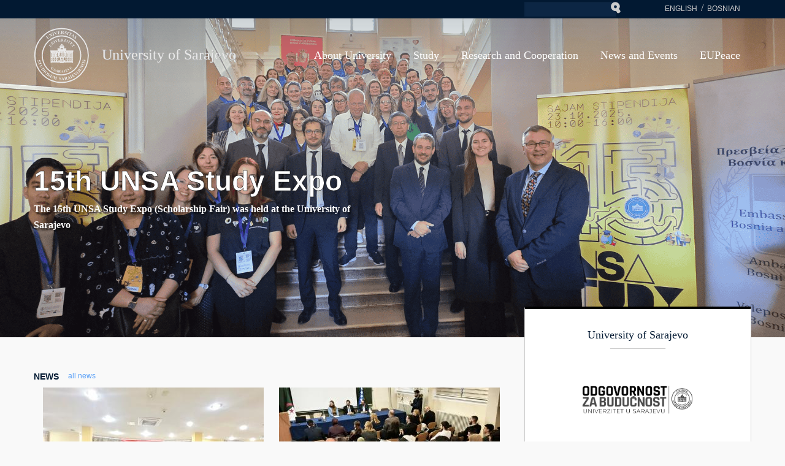

--- FILE ---
content_type: text/html; charset=UTF-8
request_url: https://www.unsa.ba/en/?title=&page=3
body_size: 94671
content:
<!DOCTYPE html><html  lang="en" dir="ltr" prefix="content: http://purl.org/rss/1.0/modules/content/  dc: http://purl.org/dc/terms/  foaf: http://xmlns.com/foaf/0.1/  og: http://ogp.me/ns#  rdfs: http://www.w3.org/2000/01/rdf-schema#  schema: http://schema.org/  sioc: http://rdfs.org/sioc/ns#  sioct: http://rdfs.org/sioc/types#  skos: http://www.w3.org/2004/02/skos/core#  xsd: http://www.w3.org/2001/XMLSchema# "><head><meta charset="utf-8" />
<script>(function(i,s,o,g,r,a,m){i["GoogleAnalyticsObject"]=r;i[r]=i[r]||function(){(i[r].q=i[r].q||[]).push(arguments)},i[r].l=1*new Date();a=s.createElement(o),m=s.getElementsByTagName(o)[0];a.async=1;a.src=g;m.parentNode.insertBefore(a,m)})(window,document,"script","https://www.google-analytics.com/analytics.js","ga");ga("create", "UA-87706124-2", {"cookieDomain":"auto"});ga("set", "anonymizeIp", true);ga("send", "pageview");</script>
<meta name="title" content="University of Sarajevo" />
<meta name="icbm" content="43.856571, 18.4181" />
<meta name="geo.region" content="BA-09" />
<meta name="geo.position" content="43.856571;18.4181" />
<meta name="geo.placename" content="Sarajevo" />
<meta name="twitter:card" content="summary" />
<link rel="canonical" href="https://www.unsa.ba/en" />
<link rel="shortlink" href="https://www.unsa.ba/en" />
<meta property="og:site_name" content="University of Sarajevo" />
<meta name="description" content="Web prezentacija Univerziteta u Sarajevu" />
<meta name="twitter:description" content="Web prezentacija Univerziteta u Sarajevu" />
<meta name="twitter:title" content="Univerzitet u Sarajevu" />
<meta property="og:type" content="website" />
<meta property="og:url" content="https://www.unsa.ba/en" />
<meta name="keywords" content="Univerzitet u Sarajevu, univerzitet, sarajevo, fakulteti, profesori, studenti, Mašinski fakultet u Sarajevu, Pravni fakultet u Sarajevu, Poljoprivredni fakultet u Sarajevu" />
<meta property="og:title" content="University of Sarajevo" />
<meta property="og:description" content="Web prezentacija Univerziteta u Sarajevu" />
<meta name="twitter:image" content="https://www.unsa.ba/en/themes/unsa/images/logo.jpg" />
<meta property="og:image" content="https://www.unsa.ba/en/themes/unsa/images/logo.jpg" />
<meta property="og:image:url" content="https://www.unsa.ba/en/themes/unsa/images/logo.jpg" />
<meta property="og:locale" content="bs_BA" />
<meta name="theme-color" content="#021932" />
<meta name="Generator" content="Drupal 8 (https://www.drupal.org)" />
<meta name="MobileOptimized" content="width" />
<meta name="HandheldFriendly" content="true" />
<meta name="viewport" content="width=device-width, initial-scale=1.0" />
<meta content="ie=edge, chrome=1" http-equiv="x-ua-compatible" />
<meta http-equiv="ImageToolbar" content="false" />
<link rel="alternate" type="application/rss+xml" title="" href="https://www.unsa.ba/en/rss.xml?kategorija=All" />
<link rel="apple-touch-icon" sizes="180x180" href="/themes/unsa/favicon/apple-touch-icon.png"><link rel="icon" type="image/png" sizes="32x32" href="/themes/unsa/favicon/favicon-32x32.png"><link rel="icon" type="image/png" sizes="16x16" href="/themes/unsa/favicon/favicon-16x16.png"><link rel="manifest" href="/themes/unsa/favicon/manifest.json"><link rel="mask-icon" href="/themes/unsa/favicon/safari-pinned-tab.svg" color="#16353e"><link rel="shortcut icon" href="/themes/unsa/favicon/favicon.ico"><meta name="msapplication-config" content="/themes/unsa/favicon/browserconfig.xml"><meta name="theme-color" content="#ffffff"><title>University of Sarajevo</title><link rel="stylesheet" href="/sites/default/files/css/css_Q_R58CS6bFz8sO9YRuTROew8LQxFDy7WTImmJniR9-0.css?ptcii6" media="all" />
<link rel="stylesheet" href="/sites/default/files/css/css__PlLZuTyRzB8NDBhfoZJ-KO0uRb45nTaXKCR2bVoPQk.css?ptcii6" media="all" />

<!--[if lte IE 8]>
<script src="/sites/default/files/js/js_VtafjXmRvoUgAzqzYTA3Wrjkx9wcWhjP0G4ZnnqRamA.js"></script>
<![endif]-->
<link rel="stylesheet" href="http://fonts.googleapis.com/css?family=Open+Sans:400&amp;subset=latin-ext" /><link rel="stylesheet" href="http://fonts.googleapis.com/css?family=Open+Sans:600&amp;subset=latin-ext" /><link rel="stylesheet" href="http://fonts.googleapis.com/css?family=Open+Sans:700&amp;subset=latin-ext" /><link rel="stylesheet" href="http://fonts.googleapis.com/css?family=Open+Sans:800&amp;subset=latin-ext" /><link rel="stylesheet" href="http://fonts.googleapis.com/css?family=Merriweather:400&amp;subset=latin-ext" /><link rel="stylesheet" href="http://fonts.googleapis.com/css?family=Merriweather:700&amp;subset=latin-ext" /><link rel="stylesheet" href="http://fonts.googleapis.com/css?family=Montserrat:400&amp;subset=latin-ext" /><link rel="stylesheet" href="http://fonts.googleapis.com/css?family=Montserrat:600&amp;subset=latin-ext" /><link rel="stylesheet" href="http://fonts.googleapis.com/css?family=Montserrat:700&amp;subset=latin-ext" /></head><body class="lang-en views-page path-frontpage context-node"><a href="#main-content" class="visually-hidden focusable skip-link">
    Skip to main content
  </a><div class="dialog-off-canvas-main-canvas" data-off-canvas-main-canvas><div class="off-canvas-wrapper"><div class="inner-wrap off-canvas-wrapper-inner" id="inner-wrap" data-off-canvas-wrapper><aside id="left-off-canvas-menu" class="off-canvas left-off-canvas-menu position-left" role="complementary" data-off-canvas></aside><aside id="right-off-canvas-menu" class="off-canvas right-off-canvas-menu position-right" role="complementary" data-off-canvas></aside><div class="off-canvas-content" data-off-canvas-content><div class="meta-header"><div class="row"><div class="large-4 columns float-right"><div><section class="language-switcher-language-url block-unsa-languageswitcher" id="block-unsa-languageswitcher" role="navigation"><ul block="block-unsa-languageswitcher"><li hreflang="en" data-drupal-link-query="{&quot;page&quot;:&quot;3&quot;,&quot;title&quot;:&quot;&quot;}" data-drupal-link-system-path="&lt;front&gt;" class="en is-active"><a href="/en?title=&amp;page=3" class="language-link is-active" hreflang="en" data-drupal-link-query="{&quot;page&quot;:&quot;3&quot;,&quot;title&quot;:&quot;&quot;}" data-drupal-link-system-path="&lt;front&gt;">English</a></li><li hreflang="bs" data-drupal-link-query="{&quot;page&quot;:&quot;3&quot;,&quot;title&quot;:&quot;&quot;}" data-drupal-link-system-path="&lt;front&gt;" class="bs"><a href="/?title=&amp;page=3" class="language-link" hreflang="bs" data-drupal-link-query="{&quot;page&quot;:&quot;3&quot;,&quot;title&quot;:&quot;&quot;}" data-drupal-link-system-path="&lt;front&gt;">Bosnian</a></li></ul></section><section class="search-block-form block-unsa-search" data-drupal-selector="search-block-form" id="block-unsa-search" role="search"><form block="block-unsa-search" action="/en/search/node" method="get" id="search-block-form" accept-charset="UTF-8"><div class="js-form-item form-item js-form-type-search form-item-keys js-form-item-keys form-no-label"><label for="edit-keys" class="visually-hidden">Search</label><input title="Enter the terms you wish to search for." data-drupal-selector="edit-keys" type="search" id="edit-keys" name="keys" value="" size="15" maxlength="128" class="form-search" /></div><div data-drupal-selector="edit-actions" class="form-actions js-form-wrapper form-wrapper" id="edit-actions"><input class="success button radius js-form-submit form-submit" data-drupal-selector="edit-submit" type="submit" id="edit-submit" value="Search" /></div></form></section></div></div></div></div><div class="bg-header"><div class="sticky-zone"><header class="row align-middle" role="banner" aria-label="Site header"><div class="large-2 medium-3 small-7 columns"><a href="/en" title="University of Sarajevo Home"><img alt="University of Sarajevo logo" title="University of Sarajevo Home" class="logo" src="/themes/unsa/logo.svg" typeof="foaf:Image" /></a></div><div class="large-4 columns float-left"><h1 id="site-name"><a href="/en" title="University of Sarajevo Home">University of Sarajevo</a></h1></div><div class="large-10 small-1 columns float-right"><div><section id="block-glavnanavigacija" class="block-glavnanavigacija"><ul id="superfish-main" class="menu sf-menu sf-main sf-horizontal sf-style-none"><li id="main-menu-link-content64a9f403-d605-47ba-98ac-05b4e6827a17" class="sf-depth-1 menuparent"><a href="/en/about-us" class="sf-depth-1 menuparent">About University</a><ul class="sf-multicolumn"><li class="sf-multicolumn-wrapper "><ol><li id="main-menu-link-content993dff26-502e-4bb6-a2d1-3fd14d1664b9" class="sf-depth-2 sf-multicolumn-column menuparent"><div class="sf-multicolumn-column"><a href="/en/node/9" class="sf-depth-2 menuparent">Organization</a><ol><li id="main-menu-link-content867c3b59-15f4-416b-9834-520fd1bd5cfd" class="sf-depth-3 sf-no-children"><a href="/en/about-university/organization/history-university" class="sf-depth-3">History</a></li><li id="main-menu-link-content324f0594-79e6-41ab-b56e-fc1713256449" class="sf-depth-3 sf-no-children"><a href="/en/about-university/organization/rectorate" class="sf-depth-3">Rectorate</a></li><li id="main-menu-link-content6588730a-3f16-4a35-abdf-7a8dc82634e5" class="sf-depth-3 sf-no-children"><a href="/en/about-university/organization/senate" class="sf-depth-3">The Senate</a></li><li id="main-menu-link-contentb68d4889-30ca-415f-8dbc-0f683dc4b602" class="sf-depth-3 sf-no-children"><a href="/en/about-university/organization/steering-committee" class="sf-depth-3">Steering Committee</a></li><li id="main-views-viewviewsorganizacijske-jedinicepage-1" class="sf-depth-3 sf-no-children"><a href="/en/org-jedinica" class="sf-depth-3">Members of the University</a></li><li id="main-menu-link-content9ffa9178-7aca-4284-bebc-74f061479f2e" class="sf-depth-3 sf-no-children"><a href="/en/development-fund" title="College of Secretaries" class="sf-depth-3">College of Secretaries</a></li><li id="main-views-viewviewsdirektorij-kontakatapage-1" class="sf-depth-3 sf-no-children"><a href="/en/kontakti" class="sf-depth-3">Directory</a></li></ol></div></li><li id="main-menu-link-content76bce596-af55-4edc-ac3d-cfe090439290" class="active-trail sf-depth-2 sf-multicolumn-column menuparent"><div class="sf-multicolumn-column"><a href="/en" class="sf-depth-2 menuparent">UNSA in Sarajevo</a><ol><li id="main-menu-link-contentf0ebe826-8111-4d73-bbc9-6aaea3e72088" class="sf-depth-3 sf-no-children"><a href="/en/about-university/unsa-sarajevo/honorary-doctorate-recipients" class="sf-depth-3">Doctores honoris causae</a></li><li id="main-menu-link-content807a3eae-2722-4872-8f75-ec89a9cda552" class="sf-depth-3 sf-no-children"><a href="/en/node/12333" class="sf-depth-3">Profesori emeritusi UNSA</a></li><li id="main-menu-link-content076543b0-91b0-43b2-ae5c-78bc9c6e97e9" class="sf-depth-3 sf-no-children"><a href="/en/about-university/unsa-sarajevo/life-sarajevo" class="sf-depth-3">Life in Sarajevo</a></li><li id="main-views-viewviewsorganizacijske-jedinicepage-2" class="sf-depth-3 sf-no-children"><a href="/en/lokacije-unsa" class="sf-depth-3">UNSA Locations</a></li><li id="main-menu-link-content885586d7-12a5-4bc6-be7c-e778921453a8" class="sf-depth-3 sf-no-children"><a href="/en/about-university/unsa-sarajevo/arts-culutre-and-sports" class="sf-depth-3">Arts, Culture and Sports</a></li><li id="main-menu-link-content0caa4c00-4ec4-437d-9d9c-ec457fa2c734" class="sf-depth-3 sf-no-children"><a href="/en/about-university/unsa-sarajevo/nul-bih" class="sf-depth-3">NUL B&amp;H</a></li><li id="main-menu-link-contentf5c981ec-8e08-4aed-a038-a5436d2649ab" class="sf-depth-3 sf-no-children"><a href="/en/about-university/unsa-sarajevo/national-museum-bosnia-and-herzegovina" class="sf-depth-3">National Museum of B&amp;H</a></li><li id="main-menu-link-contentd06659e8-3adb-4ca8-ab1d-81dbc6fc2ed7" class="sf-depth-3 sf-no-children"><a href="/en/about-university/unsa-sarajevo/gazi-husrev-beys-library" class="sf-depth-3">Gazi Husrev-begova biblioteka</a></li></ol></div></li><li id="main-menu-link-contentb50ed335-0861-45b9-bbfe-2dd954098f1f" class="sf-depth-2 sf-multicolumn-column menuparent"><div class="sf-multicolumn-column"><a href="/en/o-univerzitetu/propisi" class="sf-depth-2 menuparent">Legal Texts</a><ol><li id="main-menu-link-content93b7117d-9ec3-48c6-b6d4-7edd5e2ef817" class="sf-depth-3 sf-no-children"><a href="/en/taxonomy/term/38" class="sf-depth-3">Laws of Bosnia and Herzegovina</a></li><li id="main-menu-link-contentfcfdf1a6-af68-4e5b-9086-da3e28c1e30a" class="sf-depth-3 sf-no-children"><a href="/en/taxonomy/term/39" class="sf-depth-3">Laws of Federation of B&amp;H</a></li><li id="main-menu-link-content02e3363d-41f0-480d-9528-8e09d95514d8" class="sf-depth-3 sf-no-children"><a href="/en/taxonomy/term/40" class="sf-depth-3">Laws and Regulations - Canton Sarajevo</a></li><li id="main-menu-link-contentf2771342-55b6-44ae-8b1e-80594acdf6f1" class="sf-depth-3 sf-no-children"><a href="/en/taxonomy/term/41" class="sf-depth-3">Regulations of the University of Sarajevo</a></li><li id="main-menu-link-content7a05385a-64eb-4cdc-a904-9e35fcbdfd76" class="sf-depth-3 sf-no-children"><a href="/en/node/3310" class="sf-depth-3">Javnost rada (Senat)</a></li><li id="main-menu-link-contentef08590b-8bdc-4f97-bf0d-8833202afbfb" class="sf-depth-3 sf-no-children"><a href="/en/node/3551" class="sf-depth-3">Javnost rada (Upravni odbor)</a></li><li id="main-menu-link-contente1c8f008-fb65-4889-8a37-2bec6bd0a025" class="sf-depth-3 sf-no-children"><a href="/en/about-university/legal-texts/respones-inquiries-members-parliament" class="sf-depth-3">Respones to INquiries of Members of the Parliament</a></li><li id="main-menu-link-contentbb619102-3d9e-4a8c-92f0-bfacef8400e8" class="sf-depth-3 sf-no-children"><a href="/en/about-university/legal-texts/engagement-teaching-staff" class="sf-depth-3">Engagement of Teaching Staff</a></li><li id="main-menu-link-content0db9a7f2-cf80-4d1c-8faa-ee6c99982477" class="sf-depth-3 sf-no-children"><a href="/en/about-university/legal-texts/unsa-facts-and-figures" class="sf-depth-3">UNSA Facts and Figures</a></li></ol></div></li><li id="main-menu-link-contentdbb53451-58ed-44ba-84e4-6a97db262367" class="sf-depth-2 sf-multicolumn-column menuparent"><div class="sf-multicolumn-column"><a href="/en/about-university/quality" title="Kvalitet na UNSA" class="sf-depth-2 menuparent">Quality Assurance</a><ol><li id="main-menu-link-content3ad1fb43-2197-4cf4-9e27-ac960e32ca31" class="sf-depth-3 sf-no-children"><a href="/en/node/12287" class="sf-depth-3">Politike kvaliteta</a></li><li id="main-menu-link-contentebeb52e0-229b-42c0-be4f-6ff2f4109984" class="sf-depth-3 sf-no-children"><a href="http://kvalitet.unsa.ba" class="sf-depth-3 sf-external">QA Activities</a></li><li id="main-menu-link-content077767b3-6bc8-4e88-b258-819177a49f5d" class="sf-depth-3 sf-no-children"><a href="/en/node/2424" title="Misija i vizija Univerziteta u Sarajevu" class="sf-depth-3">Mission and Vision</a></li><li id="main-menu-link-content5284f2c9-9ab1-42fd-b41e-515bae20e9e9" class="sf-depth-3 sf-no-children"><a href="/en/node/2444" class="sf-depth-3">University Strategy</a></li><li id="main-menu-link-content433c912c-a787-4a2c-8690-f811c8fb4826" class="sf-depth-3 sf-no-children"><a href="/en/node/4863" class="sf-depth-3">Etički savjet UNSA</a></li><li id="main-menu-link-contentbc09e7a8-8c24-4e33-aec7-e73ce0e0e141" class="sf-depth-3 sf-no-children"><a href="/en/node/6469" class="sf-depth-3">Vijeće za rodnu ravnopravnost UNSA</a></li><li id="main-menu-link-content35272d42-f423-41d7-8994-596431ccd28f" class="sf-depth-3 sf-no-children"><a href="/en/node/1073" title="Sistem kvaliteta" class="sf-depth-3">Quality System @ Uni Sarajevo</a></li><li id="main-menu-link-contentd8de43bb-303f-4de2-a900-cf59f78eda1d" class="sf-depth-3 sf-no-children"><a href="/en/node/12336" class="sf-depth-3">Savjet za rodnu ravnopravnost UNSA</a></li><li id="main-menu-link-content94d7fcb9-c688-4d75-8dc0-ebd9adff5ff2" class="sf-depth-3 sf-no-children"><a href="/en/about-university/quality-assurance/documents-and-guidelines" title="Dokumenti i smjernice" class="sf-depth-3">Documents and Guidelines</a></li><li id="main-menu-link-contentd00ab739-a986-490e-b817-a7c7e982657c" class="sf-depth-3 sf-no-children"><a href="/en/node/1075" title="Evaluacija i akreditacija" class="sf-depth-3">Evaluation and Accreditation</a></li><li id="main-menu-link-contentee74671b-0108-4804-b7e6-3aa4c1a6232c" class="sf-depth-3 sf-no-children"><a href="/en/node/1076" title="Korisni linkovi" class="sf-depth-3">Useful links</a></li><li id="main-menu-link-contentae87d975-1293-46f4-9634-a158cb805d9b" class="sf-depth-3 sf-no-children"><a href="/en/node/781" title="Obrasci Univerziteta" class="sf-depth-3">Obrasci</a></li></ol></div></li><li id="main-menu-link-content35311394-31fd-4893-9cf3-5cb81b4c8e5e" class="sf-depth-2 sf-multicolumn-column menuparent"><div class="sf-multicolumn-column"><a href="/en/node/5786" class="sf-depth-2 menuparent">Javne nabavke</a><ol><li id="main-menu-link-content6ce4bf64-dfcd-4959-98c1-675025fdc01d" class="sf-depth-3 sf-no-children"><a href="/en/node/5788" class="sf-depth-3">Javne nabavke do 31.12.2020</a></li><li id="main-menu-link-contentc330ba60-11de-4c53-95da-0b3d78b278f3" class="sf-depth-3 sf-no-children"><a href="/en/node/5787" class="sf-depth-3">Javne nabavke od 01.01.2021.</a></li><li id="main-menu-link-content662185a9-e7b9-41c5-b869-3d03063fd719" class="sf-depth-3 sf-no-children"><a href="/en/node/5789" class="sf-depth-3">Plan javnih nabavki</a></li><li id="main-menu-link-contentae21dd8e-70be-4b07-9d8b-ac4807d305bf" class="sf-depth-3 sf-no-children"><a href="/en/node/5790" class="sf-depth-3">Osnovni elementi ugovora</a></li><li id="main-menu-link-content868fa0ad-c358-4ceb-9083-4307f68bc509" class="sf-depth-3 sf-no-children"><a href="/en/node/5791" class="sf-depth-3">Javne nabavke organizacionih jedinica</a></li></ol></div></li></ol></li></ul></li><li id="main-menu-link-contenta3f703cc-2f9c-4d63-9fc8-f738295976bc" class="sf-depth-1 menuparent"><a href="/en/study" class="sf-depth-1 menuparent">Study</a><ul class="sf-multicolumn"><li class="sf-multicolumn-wrapper "><ol><li id="main-menu-link-contentb01be3a4-79a6-4f70-bc26-01e694743c26" class="sf-depth-2 sf-multicolumn-column menuparent"><div class="sf-multicolumn-column"><a href="/en/study/students" class="sf-depth-2 menuparent">Students</a><ol><li id="main-menu-link-content4d189371-5311-4245-a76f-ecda1c66b12c" class="sf-depth-3 sf-no-children"><a href="/en/study/students/study-unsa" class="sf-depth-3">Study at UNSA</a></li><li id="main-menu-link-content402801db-b1bf-4b66-a469-d14dac11d477" class="sf-depth-3 sf-no-children"><a href="/en/node/656" class="sf-depth-3">Rights and Duties</a></li><li id="main-menu-link-content50754035-6fe8-4297-be4f-ebdb346e1045" class="sf-depth-3 sf-no-children"><a href="/en/study/students/student-life" class="sf-depth-3">Student Life</a></li><li id="main-menu-link-content1a384b2c-adea-427b-9f4d-ec0a405bb240" class="sf-depth-3 sf-no-children"><a href="/en/study/students/student-associations" class="sf-depth-3">Student Associations</a></li><li id="main-menu-link-content63099c62-5f2a-4b6b-bdb1-2ca3fec81f0c" class="sf-depth-3 sf-no-children"><a href="/en/node/657" class="sf-depth-3">Student&#039;s Defender</a></li><li id="main-menu-link-contenta34ab3c9-29b0-4670-a406-68aa56f8a433" class="sf-depth-3 sf-no-children"><a href="/en/node/658" class="sf-depth-3">Student Support Office</a></li><li id="main-menu-link-contenta3a079e8-5fb6-4b03-a69e-5c965bcd1541" class="sf-depth-3 sf-no-children"><a href="/en/study/students/students-disabilities" class="sf-depth-3">Students With Dissability</a></li><li id="main-menu-link-content2795513b-54b1-48a1-aeb4-527589859719" class="sf-depth-3 sf-no-children"><a href="/en/node/660" class="sf-depth-3">Student Awards</a></li><li id="main-menu-link-contentfb92e751-b4cd-40d4-8eab-88d950911d82" class="sf-depth-3 sf-no-children"><a href="/en/study/students/student-conferences-events-seminars" class="sf-depth-3">Stdent conferences, events, seminars</a></li></ol></div></li><li id="main-menu-link-content8c897522-52cf-4078-883b-544def10c843" class="active-trail sf-depth-2 sf-multicolumn-column menuparent"><div class="sf-multicolumn-column"><a href="/en" class="sf-depth-2 menuparent">Faculty</a><ol><li id="main-menu-link-contentdb857942-0c15-4cd8-b687-d9d767da7f69" class="sf-depth-3 sf-no-children"><a href="/en/node/661" class="sf-depth-3">Bologna Process</a></li><li id="main-menu-link-contentd8367cf7-3668-4786-9b9f-17d4cf21b5f8" class="sf-depth-3 sf-no-children"><a href="/en/node/662" class="sf-depth-3">Doccuments</a></li><li id="main-menu-link-contenta7cef0ac-f121-4548-a4a6-0f7ca79153ff" class="sf-depth-3 sf-no-children"><a href="/en/node/663" class="sf-depth-3">Teaching Improvement</a></li><li id="main-menu-link-content47613ffd-be84-4933-806c-db7b9ae8b2e9" class="sf-depth-3 sf-no-children"><a href="/en/node/665" class="sf-depth-3">Teacher&#039;s Awards</a></li><li id="main-menu-link-content9f0c0077-87ae-444d-873d-b855478fdf84" class="sf-depth-3 sf-no-children"><a href="/en/node/673" class="sf-depth-3">Reccomended Reading</a></li></ol></div></li><li id="main-menu-link-content4879aa84-1023-4588-b4cb-63f4b7332466" class="active-trail sf-depth-2 sf-multicolumn-column menuparent"><div class="sf-multicolumn-column"><a href="/en" class="sf-depth-2 menuparent">Studying</a><ol><li id="main-menu-link-content30f8ad17-2697-4796-a9b6-072f9c9576c3" class="sf-depth-3 sf-no-children"><a href="/en/org-jedinica" class="sf-depth-3">Faculties / Academies</a></li><li id="main-menu-link-content3ca7177a-1baf-4029-b26c-034c09f669b7" class="sf-depth-3 sf-no-children"><a href="/en/node/666" class="sf-depth-3">Study Cycles</a></li><li id="main-menu-link-contentf76f7adb-4818-4be6-a32d-8b3c3a2d48ae" class="sf-depth-3 sf-no-children"><a href="http://registar.unsa.ba/" class="sf-depth-3 sf-external">Study Programmes</a></li><li id="main-menu-link-contentc1dbde41-b733-40f5-a384-fc2b4c555912" class="sf-depth-3 sf-no-children"><a href="/en/academic-calendar" class="sf-depth-3">Akademski kalendar</a></li><li id="main-menu-link-contentaac39203-0e4c-4520-b02b-e12be11fa6ba" class="sf-depth-3 sf-no-children"><a href="/en/study/studying/how-apply" class="sf-depth-3">How to Apply</a></li><li id="main-menu-link-contentbbee6c88-5391-4de1-9615-080c78580219" class="sf-depth-3 sf-no-children"><a href="/en/node/667" class="sf-depth-3">Admission Procedures</a></li><li id="main-menu-link-content7ea85025-b61b-49dc-b989-3ae64ab1c2c6" class="sf-depth-3 sf-no-children"><a href="/en/node/302" class="sf-depth-3">Student Fees</a></li><li id="main-menu-link-content288459a6-d5f6-4759-a58a-816203713d70" class="sf-depth-3 sf-no-children"><a href="/en/node/668" class="sf-depth-3">Scholarships</a></li><li id="main-menu-link-content8086db94-df24-4333-89bc-2a500c5eb394" class="sf-depth-3 sf-no-children"><a href="/en/node/669" class="sf-depth-3">Cooperation w/ Labour Market</a></li><li id="main-menu-link-contentdcd6ed32-947d-469a-b162-3fe42724de46" class="sf-depth-3 sf-no-children"><a href="/en/node/675" class="sf-depth-3">Teaching infrastructure</a></li></ol></div></li><li id="main-menu-link-content42a1722d-7da9-499b-9a12-4a2dd3ca7455" class="active-trail sf-depth-2 sf-multicolumn-column menuparent"><div class="sf-multicolumn-column"><a href="/en" class="sf-depth-2 menuparent">Lifelong Learning</a><ol><li id="main-menu-link-contentf0f2241e-16bd-4b8d-8041-1e4c36e51aa7" class="sf-depth-3 sf-no-children"><a href="/en/study/lifelong-learning/exchange-programmes" class="sf-depth-3">Exchange Programmes</a></li><li id="main-menu-link-contentbb663bfd-0f58-4fc4-82e3-60d8b9ef5025" class="sf-depth-3 sf-no-children"><a href="/en/node/440" class="sf-depth-3">Summer Schools</a></li><li id="main-menu-link-content5495e97b-708b-467a-9d58-a36a2e8539d4" class="sf-depth-3 menuparent"><a href="/en/node/441" class="sf-depth-3 menuparent">Open Programmes</a><ul><li id="main-menu-link-content3818810b-1827-4ea4-99c2-9f0d815bfcba" class="sf-depth-4 sf-no-children"><a href="http://www.unsa.ba/train" class="sf-depth-4 sf-external">TRAIN</a></li></ul></li><li id="main-menu-link-content97e58cdd-0455-410c-9d2b-975de3c6bffc" class="sf-depth-3 sf-no-children"><a href="/en/node/674" class="sf-depth-3">Alumni</a></li><li id="main-menu-link-content88c274d7-6cbb-463b-b6ca-5ea93a2f8b5f" class="sf-depth-3 sf-no-children"><a href="/en/node/2514" class="sf-depth-3">Information literacy</a></li><li id="main-menu-link-content32b60183-3711-4304-8d17-55fe4eb5b77c" class="sf-depth-3 sf-no-children"><a href="http://registar.unsa.ba/" class="sf-depth-3 sf-external">Programi cjeloživotnog učenja</a></li></ol></div></li><li id="main-menu-link-content5d291129-5a7f-4cb9-9bdc-82c71e24c962" class="active-trail sf-depth-2 sf-multicolumn-column menuparent"><div class="sf-multicolumn-column"><a href="/en" class="sf-depth-2 menuparent">Administration</a><ol><li id="main-menu-link-contentc493bc19-0e3c-449f-a287-6242054ca180" class="sf-depth-3 sf-no-children"><a href="/en/study/administration/international-qualifications" class="sf-depth-3">International Qualifications</a></li><li id="main-menu-link-contentfb58654c-3a20-4677-ad81-6dd39f5c4403" class="sf-depth-3 sf-no-children"><a href="http://eprijava.unsa.ba/index/" class="sf-depth-3 sf-external">Exam Application Form</a></li><li id="main-menu-link-content65a2ac2b-c57d-4e71-a3f1-0f5dda7f040c" class="sf-depth-3 sf-no-children"><a href="/en/node/4123" class="sf-depth-3">Access to information</a></li></ol></div></li></ol></li></ul></li><li id="main-menu-link-content44709bff-88d6-4e38-987d-d21478aae8ba" class="sf-depth-1 menuparent"><a href="/en/istrazivanje-i-saradnja" class="sf-depth-1 menuparent">Research and Cooperation</a><ul class="sf-multicolumn"><li class="sf-multicolumn-wrapper "><ol><li id="main-menu-link-contentf4ebd5e7-c05e-471b-8ae6-6bf8138a77e1" class="active-trail sf-depth-2 sf-multicolumn-column menuparent"><div class="sf-multicolumn-column"><a href="/en" class="sf-depth-2 menuparent">Research</a><ol><li id="main-menu-link-content7e1515a8-50cd-4e73-af72-06c0798ffdb7" class="sf-depth-3 sf-no-children"><a href="/en/research-and-cooperation/research/strategy" class="sf-depth-3">Strategy</a></li><li id="main-menu-link-content84f16169-08c0-4909-b704-dd257617d7b9" class="sf-depth-3 sf-no-children"><a href="/en/research-and-cooperation/research/infrastructure" class="sf-depth-3">Infrastructure</a></li><li id="main-menu-link-content3999a019-b4f2-4e98-94ba-1d9402f26280" class="sf-depth-3 sf-no-children"><a href="/en/research-and-cooperation/research/accesss-databases" class="sf-depth-3">Access to  databases</a></li><li id="main-menu-link-contentf7af2467-ed37-4d7a-9a61-1de3eb873616" class="sf-depth-3 sf-no-children"><a href="/en/libguides" title="LibGuides" class="sf-depth-3">LibGuides</a></li><li id="main-menu-link-content76a06f11-6826-4baa-9f2d-c53d7c46d31d" class="sf-depth-3 sf-no-children"><a href="/en/node/14023" title="O DARIAH EU" class="sf-depth-3">DARIAH</a></li><li id="main-menu-link-contentd993cf73-bd8f-47c3-958a-99c769437a4c" class="sf-depth-3 sf-no-children"><a href="/en/istrazivanje-i-saradnja/istrazivanje/grants" class="sf-depth-3">Grants</a></li><li id="main-menu-link-content370a09bb-0e4d-42d6-8b36-4ac71c712e75" class="sf-depth-3 sf-no-children"><a href="/en/research-and-cooperation/research/3rd-cycle" class="sf-depth-3">IIIrd Cycle</a></li><li id="main-menu-link-contentc6a1ca3b-707d-4d61-a2e5-2b023cd541d9" class="sf-depth-3 sf-no-children"><a href="/en/projekti" class="sf-depth-3">Projects</a></li><li id="main-menu-link-content6a5bfdda-6819-40d7-ab7c-7db5d54306e0" class="sf-depth-3 sf-no-children"><a href="/en/node/180" class="sf-depth-3">Horizon2020</a></li><li id="main-menu-link-contentbcc0c4d0-2204-4ed0-9f24-dba2f6d65ec9" class="sf-depth-3 sf-no-children"><a href="/en/node/12473" class="sf-depth-3">EEN mreža</a></li><li id="main-menu-link-contente7f82077-6f6e-424d-a836-718d12667a50" class="sf-depth-3 sf-no-children"><a href="https://promis.unsa.ba/#/auth/register-projects?title=&amp;orgUnitId=&amp;projectCategoryId=&amp;page=1&amp;count=30&amp;managerId=&amp;coordinators=&amp;partners=0&amp;coordinatorOrgUnit=false&amp;showFilter=false" class="sf-depth-3 sf-external">Registar projekata UNSA</a></li><li id="main-menu-link-content60a88b27-815e-4ad2-8f2b-fd0b4eafc2de" class="sf-depth-3 sf-no-children"><a href="/en/research-and-cooperation/research/research-contacts" class="sf-depth-3">Kontakt</a></li></ol></div></li><li id="main-menu-link-content8ad8e358-0cf7-4c7f-a3ce-63eb661a648c" class="sf-depth-2 sf-multicolumn-column menuparent"><div class="sf-multicolumn-column"><a href="/en/european-charter-code" title="EC&amp;C" class="sf-depth-2 menuparent">European Charter &amp; Code</a><ol><li id="main-menu-link-content17a5207c-acd7-4b9e-841d-5845a96a35c3" class="sf-depth-3 sf-no-children"><a href="/en/research-and-cooperation/european-charter-code/cc-principles" class="sf-depth-3">Principi Povelje i Kodeksa</a></li><li id="main-menu-link-contentf1c888a5-6941-4c82-9314-eb3ee435bfad" class="sf-depth-3 sf-no-children"><a href="/en/research-and-cooperation/european-charter-code/hrs4r-process" class="sf-depth-3">HRS4R Proces</a></li><li id="main-menu-link-content554c0749-f83c-4ce1-b070-e796428c082b" class="sf-depth-3 sf-no-children"><a href="/en/research-and-cooperation/european-charter-code/recruitment-policy" class="sf-depth-3">Zapošljavanje</a></li><li id="main-menu-link-contentd4358259-427a-4677-82e6-c3f75f9ce9c1" class="sf-depth-3 sf-no-children"><a href="https://www.unsa.ba/euraxess" class="sf-depth-3 sf-external">Euraxess</a></li><li id="main-menu-link-content07f57a6a-1179-4995-ab2e-b9af26394257" class="sf-depth-3 sf-no-children"><a href="/en/research-and-cooperation/european-charter-code/documents" class="sf-depth-3">Dokumenti</a></li></ol></div></li><li id="main-menu-link-contentd6edad8f-f49f-4308-98a4-20680e6506a8" class="sf-depth-2 sf-multicolumn-column menuparent"><div class="sf-multicolumn-column"><a href="https://international.unsa.ba/" class="sf-depth-2 sf-external menuparent">International cooperation</a><ol><li id="main-menu-link-content812f07a5-48ba-4ad0-978a-e7b893b4636e" class="sf-depth-3 sf-no-children"><a href="https://unsa.ba/istrazivanje-i-saradnja/organizacija/medunarodna-saradnja" class="sf-depth-3 sf-external">About us</a></li></ol></div></li><li id="main-menu-link-contentad1809d3-b2fd-4c20-a64e-6b4ff09b94c4" class="sf-depth-2 sf-multicolumn-column menuparent"><div class="sf-multicolumn-column"><a href="/en/node/9" class="sf-depth-2 menuparent">Organization</a><ol><li id="main-menu-link-contenta9b7c805-4f6f-47af-bcc3-f807bd6e0d5d" class="sf-depth-3 sf-no-children"><a href="/en/research-and-cooperation/organization/council-science-and-arts" class="sf-depth-3">The Council for Science and Arts</a></li><li id="main-menu-link-contentf88431ea-ff25-4bb0-925e-d554864a1746" class="sf-depth-3 sf-no-children"><a href="/en/research-and-cooperation/organization/international-relations" class="sf-depth-3">International cooperation</a></li><li id="main-menu-link-content98e367b7-9b75-446d-8a4b-47884b78f8a4" class="sf-depth-3 sf-no-children"><a href="/en/research-and-cooperation/organization/arts-culture-and-sports" class="sf-depth-3">Arts, Culture and Sports</a></li><li id="main-menu-link-content4ae9804d-f365-4828-ab5e-94f19a056d68" class="sf-depth-3 sf-no-children"><a href="/en/research-and-cooperation/organization/survey-journal" class="sf-depth-3">Journal &quot;Survey&quot;</a></li><li id="main-menu-link-content0ffa43b1-2ba1-4846-9f4e-bf3c0cbcaf9e" class="sf-depth-3 sf-no-children"><a href="/en/research-and-cooperation/organization/publications" class="sf-depth-3">Publications</a></li><li id="main-menu-link-content3a185181-198b-4cef-aa08-4669e93fef23" class="sf-depth-3 sf-no-children"><a href="/en/research-and-cooperation/organization/publishing-activities" class="sf-depth-3">Publishing</a></li></ol></div></li></ol></li></ul></li><li id="main-menu-link-contentdb9e9042-497d-49e7-a460-9d4e2aadad92" class="sf-depth-1 menuparent"><a href="/en/novosti-i-dogadjaji" class="sf-depth-1 menuparent">News and Events</a><ul class="sf-multicolumn"><li class="sf-multicolumn-wrapper "><ol><li id="main-menu-link-content5fc64751-d65e-42d6-840d-9904de40c4d2" class="sf-depth-2 sf-multicolumn-column menuparent"><div class="sf-multicolumn-column"><a href="/en/novosti-i-dogadjaji" class="sf-depth-2 menuparent">News and Events</a><ol><li id="main-views-viewviewsnovosti-i-dogadajipage-2" class="sf-depth-3 sf-no-children"><a href="/en/novosti" class="sf-depth-3">News</a></li><li id="main-views-viewviewsnovosti-i-dogadajipage-5" class="sf-depth-3 sf-no-children"><a href="/en/doga%C4%91aji" class="sf-depth-3">Events</a></li><li id="main-views-viewviewsnovosti-i-dogadajipage-4" class="sf-depth-3 sf-no-children"><a href="/en/konkursi" class="sf-depth-3">Calls</a></li><li id="main-views-viewviewsnovosti-i-dogadajipage-3" class="sf-depth-3 sf-no-children"><a href="/en/obavjestenja" class="sf-depth-3">Announcements</a></li></ol></div></li></ol></li></ul></li><li id="main-menu-link-content32a636b8-d92c-4449-b67a-f72cde680806" class="sf-depth-1 menuparent"><a href="/en/eupeace" class="sf-depth-1 menuparent">EUPeace</a><ul class="sf-multicolumn"><li class="sf-multicolumn-wrapper "><ol><li id="main-menu-link-content9d96dfd0-8f86-44e5-b5ed-d8367c7fd47e" class="sf-depth-2 sf-no-children"><a href="/en/node/16216" class="sf-depth-2">VEEP/European Track</a></li></ol></li></ul></li></ul></section><section id="block-responsivemenumobileicon" class="responsive-menu-toggle-wrapper responsive-menu-toggle block-responsivemenumobileicon"><a id="toggle-icon" class="toggle responsive-menu-toggle-icon" title="Meni" href="#off-canvas"><span class="icon"></span></a></section></div></div></header></div><div class="row"></div><div class="l-headline large-12"><div class="row fullw"><div><section class="views-element-container block-views-block-frontpage-block-8" id="block-views-block-frontpage-block-8"><div block="block-views-block-frontpage-block-8"><div class="js-view-dom-id-8d4b1d3611b209fed96c4b1f96a35ca5b3b72fab8d24b807960d17b7a7464002 twosider"><div class="views-row"><h2 class="views-field views-field-title"><span class="field-content"><div class="row"><div class="columns large-12 align-left"><a href="/en/novosti/15th-unsa-study-expo" hreflang="en">15th UNSA Study Expo</a></div></div></span></h2><div class="views-field views-field-body"><div class="field-content"><div class="row"><div class="columns large-12 align-left">
The 15th UNSA Study Expo (Scholarship Fair) was held at the University of Sarajevo</div></div></div></div><div class="views-field views-field-field-velika-slika"><div class="field-content"><img src="/sites/default/files/velikaslika/2025-10/15.%20sajam%20-%20glavna.png" width="3000" height="805" alt="15. UNSA Study Expo" typeof="foaf:Image" /></div></div></div></div></div></section></div></div></div><div class="l-help columns large-12"><div class="row"></div></div></div><div class="row"><main id="main" class="large-8 columns" role="main"><a id="main-content"></a><section><div><section id="block-unsa-page-title" class="block-unsa-page-title"><h1></h1></section><section id="block-unsa-content" class="block-unsa-content"><div class="views-element-container"><div class="js-view-dom-id-5975bf6e2cbdccb8aaad85220535cd9eec9273a9b9364523b1ef2aaa7a07a966 twosider"><div class="views-row"><div class="views-field views-field-title"><span class="field-content"><a href="/en/novosti/15th-unsa-study-expo" hreflang="en">15th UNSA Study Expo</a></span></div><div class="views-field views-field-body"><div class="field-content"><article data-scroll-anchor="true" data-testid="conversation-turn-4" data-turn="assistant"></article></div></div><div class="views-field views-field-field-velika-slika"><div class="field-content"><img src="/sites/default/files/styles/fullx520_wide/public/velikaslika/2025-10/15.%20sajam%20-%20glavna.png?itok=mw_q_T8g" width="1900" height="520" alt="15. UNSA Study Expo" typeof="foaf:Image" /></div></div></div><a href="https://www.unsa.ba/en/rss.xml?kategorija=All" class="feed-icon">
  Subscribe to 
</a></div></div></section><section class="views-element-container block-views-block-frontpage-block-2" id="block-views-block-frontpage-block-2"><h2  class="block-title">News</h2><div block="block-views-block-frontpage-block-2"><div class="two-sidebyside js-view-dom-id-ca1476b19d2e3f50b0c6ef89930590759bd8295a175f0806f4e0e3d09e50ad2c twosider"><div class="more-link"><a href="/en/novosti">all news</a></div><div class="views-row"><div  data-history-node-id="17276" id="" class="row"><div class="columns medium-12"><div class="field-wrapper image field field-node--field-image field-name-field-image field-type-image field-label-hidden"><div class="field-items"><div class="field-item"><a href="/en/novosti/bridge-2026-chinese-new-year-celebration-confucius-institute-university-sarajevo"><img src="/sites/default/files/styles/360x225_teaser/public/slika/2026-01/%E5%BE%AE%E4%BF%A1%E5%9B%BE%E7%89%87_20260112064741.jpg?itok=eXoCIBlF" width="360" height="225" alt="„Most“ — Proslava Kineske nove godine 2026. u organizaciji Konfucijevog instituta Univerziteta u Sarajevu" typeof="foaf:Image" /></a></div></div></div><div class="field-wrapper field field-node--node-title field-name-node-title field-type-ds field-label-hidden"><div class="field-items"><div class="field-item"><h3><a href="/en/novosti/bridge-2026-chinese-new-year-celebration-confucius-institute-university-sarajevo" hreflang="en">Bridge - 2026 Chinese New Year Celebration of the Confucius Institute at the University of Sarajevo </a></h3></div></div></div><div class="field-wrapper field field-node--node-post-date field-name-node-post-date field-type-ds field-label-hidden"><div class="field-items"><div class="field-item">01/12/2026 - 17:19</div></div></div></div></div></div><div class="views-row"><div  data-history-node-id="17182" id="" class="row"><div class="columns medium-12"><div class="field-wrapper image field field-node--field-image field-name-field-image field-type-image field-label-hidden"><div class="field-items"><div class="field-item"><a href="/en/novosti/international-arabic-language-day-faculty-philosophy-sarajevo"><img src="/sites/default/files/styles/360x225_teaser/public/slika/2025-12/0-02-05-bf9184fd0723a2a011a9bda662926aff73f42428305179f3a215535ec58129d6_4f7c0930d3903a76.jpg?itok=QB0YzFJe" width="360" height="225" alt="Međunarodni dan arapskog jezika obilježen na Filozofskom fakultetu Univerziteta u Sarajevu" typeof="foaf:Image" /></a></div></div></div><div class="field-wrapper field field-node--node-title field-name-node-title field-type-ds field-label-hidden"><div class="field-items"><div class="field-item"><h3><a href="/en/novosti/international-arabic-language-day-faculty-philosophy-sarajevo" hreflang="en">International Arabic Language Day at the Faculty of Philosophy in Sarajevo</a></h3></div></div></div><div class="field-wrapper field field-node--node-post-date field-name-node-post-date field-type-ds field-label-hidden"><div class="field-items"><div class="field-item">12/19/2025 - 14:44</div></div></div></div></div></div><div class="views-row"><div  data-history-node-id="17147" id="" class="row"><div class="columns medium-12"><div class="field-wrapper image field field-node--field-image field-name-field-image field-type-image field-label-hidden"><div class="field-items"><div class="field-item"><a href="/en/novosti/theme-next-26th-world-congress-philosophers-xxvi-wcp-tokyo-2028-philosophy-place-open"><img src="/sites/default/files/styles/360x225_teaser/public/slika/2025-12/Screenshot%202025-12-11%20151528.png?itok=4545TYmT" width="360" height="225" alt="Tema narednog, 26. Svjetskog kongresa filozofa: ‘Philosophy as a place for open dialogue’ (Filozofija kao prostor za otvoreni dijalog)" typeof="foaf:Image" /></a></div></div></div><div class="field-wrapper field field-node--node-title field-name-node-title field-type-ds field-label-hidden"><div class="field-items"><div class="field-item"><h3><a href="/en/novosti/theme-next-26th-world-congress-philosophers-xxvi-wcp-tokyo-2028-philosophy-place-open" hreflang="en">The theme of the next, 26th World Congress of Philosophers (XXVI WCP Tokyo 2028), is: ‘Philosophy as a Place of Open Dialogue’  </a></h3></div></div></div><div class="field-wrapper field field-node--node-post-date field-name-node-post-date field-type-ds field-label-hidden"><div class="field-items"><div class="field-item">12/11/2025 - 15:16</div></div></div></div></div></div><div class="views-row"><div  data-history-node-id="16944" id="" class="row"><div class="columns medium-12"><div class="field-wrapper image field field-node--field-image field-name-field-image field-type-image field-label-hidden"><div class="field-items"><div class="field-item"><a href="/en/novosti/final-meeting-erasmus-cbhe-project-magnet-held-university-patras"><img src="/sites/default/files/styles/360x225_teaser/public/slika/2025-11/DSC00993.JPG?itok=SM83WYlG" width="360" height="225" alt="Završni sastanak ERASMUS+ CBHE projekta MAGNET održan na Univerzitetu u Patrasu" typeof="foaf:Image" /></a></div></div></div><div class="field-wrapper field field-node--node-title field-name-node-title field-type-ds field-label-hidden"><div class="field-items"><div class="field-item"><h3><a href="/en/novosti/final-meeting-erasmus-cbhe-project-magnet-held-university-patras" hreflang="en">Final Meeting of the ERASMUS+ CBHE Project MAGNET Held at the University of Patras</a></h3></div></div></div><div class="field-wrapper field field-node--node-post-date field-name-node-post-date field-type-ds field-label-hidden"><div class="field-items"><div class="field-item">11/13/2025 - 15:24</div></div></div></div></div></div><div class="views-row"><div  data-history-node-id="16937" id="" class="row"><div class="columns medium-12"><div class="field-wrapper image field field-node--field-image field-name-field-image field-type-image field-label-hidden"><div class="field-items"><div class="field-item"><a href="/en/novosti/visit-academy-kingdom-saudi-arabia-and-arabic-language-month"><img src="/sites/default/files/styles/360x225_teaser/public/slika/2025-11/rectorate_%20meeting.jpg?itok=g_snsOgr" width="360" height="225" alt="Posjeta Akademije iz Kraljevine Saudijske Arabije i Mjesec arapskog jezika" typeof="foaf:Image" /></a></div></div></div><div class="field-wrapper field field-node--node-title field-name-node-title field-type-ds field-label-hidden"><div class="field-items"><div class="field-item"><h3><a href="/en/novosti/visit-academy-kingdom-saudi-arabia-and-arabic-language-month" hreflang="en">Visit of the Academy from the Kingdom of Saudi Arabia and the &quot;Arabic Language Month&quot;</a></h3></div></div></div><div class="field-wrapper field field-node--node-post-date field-name-node-post-date field-type-ds field-label-hidden"><div class="field-items"><div class="field-item">11/12/2025 - 15:49</div></div></div></div></div></div><div class="views-row"><div  data-history-node-id="16930" id="" class="row"><div class="columns medium-12"><div class="field-wrapper image field field-node--field-image field-name-field-image field-type-image field-label-hidden"><div class="field-items"><div class="field-item"><a href="/en/novosti/ambassador-algeria-honors-university-sarajevos-department-arabic-language-and-literature"><img src="/sites/default/files/styles/360x225_teaser/public/slika/2025-11/0-02-05-5b2d79d543c919a070720afbeeda4e0613a260c7ce5c8871a222151ffe9f6662_da103ac55edfed30.jpg?itok=rAcoDQB2" width="360" height="225" alt="Ambasador Alžira odlikovao Katedru za arapski jezik i književnost Univerziteta u Sarajevu" typeof="foaf:Image" /></a></div></div></div><div class="field-wrapper field field-node--node-title field-name-node-title field-type-ds field-label-hidden"><div class="field-items"><div class="field-item"><h3><a href="/en/novosti/ambassador-algeria-honors-university-sarajevos-department-arabic-language-and-literature" hreflang="en">Ambassador of Algeria Honors University of Sarajevo’s Department of Arabic Language and Literature</a></h3></div></div></div><div class="field-wrapper field field-node--node-post-date field-name-node-post-date field-type-ds field-label-hidden"><div class="field-items"><div class="field-item">11/12/2025 - 15:11</div></div></div></div></div></div><div class="views-row"><div  data-history-node-id="16935" id="" class="row"><div class="columns medium-12"><div class="field-wrapper image field field-node--field-image field-name-field-image field-type-image field-label-hidden"><div class="field-items"><div class="field-item"><a href="/en/novosti/world-philosophy-day-20th-november"><img src="/sites/default/files/styles/360x225_teaser/public/slika/2025-11/Filozofski.jpg?itok=NqXpMRTF" width="360" height="225" alt="Filozofski fakultet" typeof="foaf:Image" /></a></div></div></div><div class="field-wrapper field field-node--node-title field-name-node-title field-type-ds field-label-hidden"><div class="field-items"><div class="field-item"><h3><a href="/en/novosti/world-philosophy-day-20th-november" hreflang="en">World Philosophy Day, 20th November</a></h3></div></div></div><div class="field-wrapper field field-node--node-post-date field-name-node-post-date field-type-ds field-label-hidden"><div class="field-items"><div class="field-item">11/12/2025 - 14:51</div></div></div></div></div></div><div class="views-row"><div  data-history-node-id="16843" id="" class="row"><div class="columns medium-12"><div class="field-wrapper image field field-node--field-image field-name-field-image field-type-image field-label-hidden"><div class="field-items"><div class="field-item"><a href="/en/novosti/contributions-nevad-kahteran-faculty-philosophy-university-sarajevo-2024-2025"><img src="/sites/default/files/styles/360x225_teaser/public/slika/2025-11/NevadKahteran.jpg?itok=ZEeEmern" width="360" height="225" alt="Prinosi prof. dr. Nevada Kahterana, Filozofski fakultet Univerziteta u Sarajevu (2024.-2025. godina)" typeof="foaf:Image" /></a></div></div></div><div class="field-wrapper field field-node--node-title field-name-node-title field-type-ds field-label-hidden"><div class="field-items"><div class="field-item"><h3><a href="/en/novosti/contributions-nevad-kahteran-faculty-philosophy-university-sarajevo-2024-2025" hreflang="en">Contributions of Nevad Kahteran, Faculty of Philosophy, University of Sarajevo (2024-2025)</a></h3></div></div></div><div class="field-wrapper field field-node--node-post-date field-name-node-post-date field-type-ds field-label-hidden"><div class="field-items"><div class="field-item">11/05/2025 - 16:28</div></div></div></div></div></div><div class="views-row"><div  data-history-node-id="16828" id="" class="row"><div class="columns medium-12"><div class="field-wrapper image field field-node--field-image field-name-field-image field-type-image field-label-hidden"><div class="field-items"><div class="field-item"><a href="/en/novosti/building-understanding-eufor-university-sarajevo"><img src="/sites/default/files/styles/360x225_teaser/public/slika/2025-10/WhatsApp-Image-2025-10-28-at-20.10.04.jpeg?itok=_qX74cHq" width="360" height="225" alt="Izgradnja razumijevanja: EUFOR na Univerzitetu u Sarajevu" typeof="foaf:Image" /></a></div></div></div><div class="field-wrapper field field-node--node-title field-name-node-title field-type-ds field-label-hidden"><div class="field-items"><div class="field-item"><h3><a href="/en/novosti/building-understanding-eufor-university-sarajevo" hreflang="en">Building Understanding: EUFOR at the University of Sarajevo</a></h3></div></div></div><div class="field-wrapper field field-node--node-post-date field-name-node-post-date field-type-ds field-label-hidden"><div class="field-items"><div class="field-item">10/31/2025 - 15:36</div></div></div></div></div></div><div class="views-row"><div  data-history-node-id="16815" id="" class="row"><div class="columns medium-12"><div class="field-wrapper image field field-node--field-image field-name-field-image field-type-image field-label-hidden"><div class="field-items"><div class="field-item"><a href="/en/novosti/university-sarajevo-partners-ifrs-foundation-sustainability-education"><img src="/sites/default/files/styles/360x225_teaser/public/slika/2025-10/viber_image_2025-10-30_11-46-15-417.jpg?itok=sWe11_Lz" width="360" height="225" alt="Univerzitet u Sarajevu uspostavio partnerstvo s IFRS Foundation u oblasti obrazovanja o održivosti" typeof="foaf:Image" /></a></div></div></div><div class="field-wrapper field field-node--node-title field-name-node-title field-type-ds field-label-hidden"><div class="field-items"><div class="field-item"><h3><a href="/en/novosti/university-sarajevo-partners-ifrs-foundation-sustainability-education" hreflang="en">University of Sarajevo Partners with IFRS Foundation on Sustainability Education</a></h3></div></div></div><div class="field-wrapper field field-node--node-post-date field-name-node-post-date field-type-ds field-label-hidden"><div class="field-items"><div class="field-item">10/30/2025 - 14:53</div></div></div></div></div></div></div></div></section><section class="views-element-container block-views-block-frontpage-block-3" id="block-views-block-frontpage-block-3"><h2  class="block-title">Research</h2><div block="block-views-block-frontpage-block-3"><div class="js-view-dom-id-cea4068863708fe4fe7633620157b8cf870c6b58973f80db2e750cb8ca128baa twosider"><div class="more-link"><a href="/en/novosti-i-dogadjaji">more</a></div><div class="views-row"><div  data-history-node-id="17180" id="" class="row"><div class="columns medium-12"><div class="field-wrapper image field field-node--field-image field-name-field-image field-type-image field-label-hidden"><div class="field-items"><div class="field-item"><a href="/en/novosti/working-group-meetings-held-within-wp3-activities-rdbih-project"><img src="/sites/default/files/styles/360x225_teaser/public/slika/2025-12/Picture1_1.png?itok=3Tit679I" width="360" height="225" alt="Održani sastanci radnih grupa u okviru WP3 aktivnosti projekta RDBIH" typeof="foaf:Image" /></a></div></div></div><div class="field-wrapper field field-node--node-title field-name-node-title field-type-ds field-label-hidden"><div class="field-items"><div class="field-item"><h3><a href="/en/novosti/working-group-meetings-held-within-wp3-activities-rdbih-project" hreflang="en">WORKING GROUP MEETINGS HELD WITHIN WP3 ACTIVITIES OF THE RDBIH PROJECT</a></h3></div></div></div><div class="field-wrapper field field-node--node-post-date field-name-node-post-date field-type-ds field-label-hidden"><div class="field-items"><div class="field-item">12/19/2025 - 14:29</div></div></div></div></div></div><div class="views-row"><div  data-history-node-id="17150" id="" class="row"><div class="columns medium-12"><div class="field-wrapper image field field-node--field-image field-name-field-image field-type-image field-label-hidden"><div class="field-items"><div class="field-item"><a href="/en/novosti/call-papers-15th-international-symposium-music-society"><img src="/sites/default/files/styles/360x225_teaser/public/slika/2025-12/Mrez%CC%8Ce%20MUD%20FB%202.jpg?itok=F3zOfN-M" width="360" height="225" alt="Poziv za radove | 15. Međunarodni simpozij “Muzika u društvu”" typeof="foaf:Image" /></a></div></div></div><div class="field-wrapper field field-node--node-title field-name-node-title field-type-ds field-label-hidden"><div class="field-items"><div class="field-item"><h3><a href="/en/novosti/call-papers-15th-international-symposium-music-society" hreflang="en">Call for Papers | 15th International Symposium “Music in Society”</a></h3></div></div></div><div class="field-wrapper field field-node--node-post-date field-name-node-post-date field-type-ds field-label-hidden"><div class="field-items"><div class="field-item">12/11/2025 - 15:37</div></div></div></div></div></div><div class="views-row"><div  data-history-node-id="16538" id="" class="row"><div class="columns medium-12"><div class="field-wrapper image field field-node--field-image field-name-field-image field-type-image field-label-hidden"><div class="field-items"><div class="field-item"><a href="/en/novosti/55th-international-symposium-essential-oils-iseo-2025"><img src="/sites/default/files/styles/360x225_teaser/public/slika/2025-09/IMG_1561.JPG?itok=8DiQqC6J" width="360" height="225" alt="Održan 55. Međunarodni simpozij o eteričnim uljima - ISEO 2025" typeof="foaf:Image" /></a></div></div></div><div class="field-wrapper field field-node--node-title field-name-node-title field-type-ds field-label-hidden"><div class="field-items"><div class="field-item"><h3><a href="/en/novosti/55th-international-symposium-essential-oils-iseo-2025" hreflang="en">55th International Symposium on Essential Oils - ISEO 2025</a></h3></div></div></div><div class="field-wrapper field field-node--node-post-date field-name-node-post-date field-type-ds field-label-hidden"><div class="field-items"><div class="field-item">09/26/2025 - 15:40</div></div></div></div></div></div><div class="views-row"><div  data-history-node-id="16471" id="" class="row"><div class="columns medium-12"><div class="field-wrapper image field field-node--field-image field-name-field-image field-type-image field-label-hidden"><div class="field-items"><div class="field-item"><a href="/en/novosti/truewineid-new-service-developed-through-eit-infrabooster-programme"><img src="/sites/default/files/styles/360x225_teaser/public/slika/2025-09/EITINFRA.png?itok=-CZeP50k" width="360" height="225" alt="TrueWineID – nova usluga razvijena kroz EIT InfraBooster program" typeof="foaf:Image" /></a></div></div></div><div class="field-wrapper field field-node--node-title field-name-node-title field-type-ds field-label-hidden"><div class="field-items"><div class="field-item"><h3><a href="/en/novosti/truewineid-new-service-developed-through-eit-infrabooster-programme" hreflang="en">TrueWineID – a new service developed through EIT InfraBooster programme</a></h3></div></div></div><div class="field-wrapper field field-node--node-post-date field-name-node-post-date field-type-ds field-label-hidden"><div class="field-items"><div class="field-item">09/23/2025 - 13:44</div></div></div></div></div></div><div class="views-row"><div  data-history-node-id="16272" id="" class="row"><div class="columns medium-12"><div class="field-wrapper image field field-node--field-image field-name-field-image field-type-image field-label-hidden"><div class="field-items"><div class="field-item"><a href="/en/novosti/call-papers-journal-music-culture-muzika-no-22025"><img src="/sites/default/files/styles/360x225_teaser/public/slika/2025-07/453152160_2773495066143379_4899540551525537875_n.jpg?itok=gu41csEb" width="360" height="225" alt="POZIV ZA RADOVE: Časopis za muzičku kulturu “Muzika” br. 2/2025 " typeof="foaf:Image" /></a></div></div></div><div class="field-wrapper field field-node--node-title field-name-node-title field-type-ds field-label-hidden"><div class="field-items"><div class="field-item"><h3><a href="/en/novosti/call-papers-journal-music-culture-muzika-no-22025" hreflang="en">CALL FOR PAPERS: Journal for Music Culture “Muzika” no. 2/2025</a></h3></div></div></div><div class="field-wrapper field field-node--node-post-date field-name-node-post-date field-type-ds field-label-hidden"><div class="field-items"><div class="field-item">07/16/2025 - 15:13</div></div></div></div></div></div></div></div></section><section class="views-element-container block-views-block-frontpage-block-4" id="block-views-block-frontpage-block-4"><h2  class="block-title">Our Students</h2><div block="block-views-block-frontpage-block-4"><div class="js-view-dom-id-1a5773c24d632ab916b9d64ac1bba4858e246c1a67c66e2237be59d7e7f0cc61 twosider"><div class="more-link"><a href="/en/novosti-i-dogadjaji">more</a></div><div class="views-row"><div  data-history-node-id="17178" id="" class="row"><div class="columns medium-12"><div class="field-wrapper image field field-node--field-image field-name-field-image field-type-image field-label-hidden"><div class="field-items"><div class="field-item"><a href="/en/novosti/call-proposals-eupeace-student-challenges-2026"><img src="/sites/default/files/styles/360x225_teaser/public/slika/2025-12/SC_2026_Insta%20post_1.png?itok=d061J0VH" width="360" height="225" alt="Call for Proposals – EUPeace Student Challenges 2026" typeof="foaf:Image" /></a></div></div></div><div class="field-wrapper field field-node--node-title field-name-node-title field-type-ds field-label-hidden"><div class="field-items"><div class="field-item"><h3><a href="/en/novosti/call-proposals-eupeace-student-challenges-2026" hreflang="en">Call for Proposals – EUPeace Student Challenges 2026</a></h3></div></div></div><div class="field-wrapper field field-node--node-post-date field-name-node-post-date field-type-ds field-label-hidden"><div class="field-items"><div class="field-item">12/19/2025 - 14:00</div></div></div></div></div></div><div class="views-row"><div  data-history-node-id="16932" id="" class="row"><div class="columns medium-12"><div class="field-wrapper image field field-node--field-image field-name-field-image field-type-image field-label-hidden"><div class="field-items"><div class="field-item"><a href="/en/novosti/international-student-project-2025-has-been-successfully-completed"><img src="/sites/default/files/styles/360x225_teaser/public/slika/2025-11/IFMP-1024x576.png?itok=4U627pFb" width="360" height="225" alt="Završen Internacionalni studentski projekat 2025" typeof="foaf:Image" /></a></div></div></div><div class="field-wrapper field field-node--node-title field-name-node-title field-type-ds field-label-hidden"><div class="field-items"><div class="field-item"><h3><a href="/en/novosti/international-student-project-2025-has-been-successfully-completed" hreflang="en">The International Student Project 2025 Has Been Successfully Completed</a></h3></div></div></div><div class="field-wrapper field field-node--node-post-date field-name-node-post-date field-type-ds field-label-hidden"><div class="field-items"><div class="field-item">11/12/2025 - 15:24</div></div></div></div></div></div><div class="views-row"><div  data-history-node-id="14786" id="" class="row"><div class="columns medium-12"><div class="field-wrapper image field field-node--field-image field-name-field-image field-type-image field-label-hidden"><div class="field-items"><div class="field-item"><a href="/en/novosti/introduction-police-practice-presentation-work-and-activities-police-support-sector-unsa"><img src="/sites/default/files/styles/360x225_teaser/public/slika/2025-01/f0e37c_f579a61c18cd4a7d9a96863bcd655588~mv2.jpeg?itok=ZnuQ1kIx" width="360" height="225" alt="Upoznavanje sa policijskom praksom: studentima Fakulteta za kriminalistiku, kriminologiju i sigurnosne studije UNSA prezentiran rad Sektora za policijsku podršku" typeof="foaf:Image" /></a></div></div></div><div class="field-wrapper field field-node--node-title field-name-node-title field-type-ds field-label-hidden"><div class="field-items"><div class="field-item"><h3><a href="/en/novosti/introduction-police-practice-presentation-work-and-activities-police-support-sector-unsa" hreflang="en">Introduction to Police Practice: Presentation on the Work and Activities of the Police Support Sector for UNSA Faculty of Criminalistics, Criminology, and Security Studies Students</a></h3></div></div></div><div class="field-wrapper field field-node--node-post-date field-name-node-post-date field-type-ds field-label-hidden"><div class="field-items"><div class="field-item">01/15/2025 - 11:40</div></div></div></div></div></div><div class="views-row"><div  data-history-node-id="14776" id="" class="row"><div class="columns medium-12"><div class="field-wrapper image field field-node--field-image field-name-field-image field-type-image field-label-hidden"><div class="field-items"><div class="field-item"><a href="/en/novosti/professional-visit-exhibition-blue-purple-green-yellow-organized-association-culture-and"><img src="/sites/default/files/styles/360x225_teaser/public/slika/2025-01/1736354727098.jpg?itok=20_pDoDo" width="360" height="225" alt="Stručna posjeta izložbi MODRA, LJUBIČASTA, ZELENA, ŽUTA, u organizaciji Udruženja za kulturu i umjetnost Crvena" typeof="foaf:Image" /></a></div></div></div><div class="field-wrapper field field-node--node-title field-name-node-title field-type-ds field-label-hidden"><div class="field-items"><div class="field-item"><h3><a href="/en/novosti/professional-visit-exhibition-blue-purple-green-yellow-organized-association-culture-and" hreflang="en">Professional Visit to the Exhibition “Blue, Purple, Green, Yellow,” Organized by the Association for Culture and Arts “Crvena”</a></h3></div></div></div><div class="field-wrapper field field-node--node-post-date field-name-node-post-date field-type-ds field-label-hidden"><div class="field-items"><div class="field-item">01/13/2025 - 11:44</div></div></div></div></div></div><div class="views-row"><div  data-history-node-id="14763" id="" class="row"><div class="columns medium-12"><div class="field-wrapper image field field-node--field-image field-name-field-image field-type-image field-label-hidden"><div class="field-items"><div class="field-item"><a href="/en/novosti/students-faculty-criminalistics-criminology-and-security-studies-unsa-visit-human-rights"><img src="/sites/default/files/styles/360x225_teaser/public/slika/2025-01/1000141725-1536x1152.jpg?itok=0li4_uzb" width="360" height="225" alt="Studenti Fakulteta za kriminalistiku, kriminologiju i sigurnosne studije UNSA posjetili Centar za ljudska prava UNSA" typeof="foaf:Image" /></a></div></div></div><div class="field-wrapper field field-node--node-title field-name-node-title field-type-ds field-label-hidden"><div class="field-items"><div class="field-item"><h3><a href="/en/novosti/students-faculty-criminalistics-criminology-and-security-studies-unsa-visit-human-rights" hreflang="en">Students from the Faculty of Criminalistics, Criminology, and Security Studies at UNSA Visit the Human Rights Center at UNSA</a></h3></div></div></div><div class="field-wrapper field field-node--node-post-date field-name-node-post-date field-type-ds field-label-hidden"><div class="field-items"><div class="field-item">01/09/2025 - 11:47</div></div></div></div></div></div></div></div></section></div></section></main><div id="sidebar-second" class="large-4 columns sidebar"><div><section id="block-univerzitetusarajevustatistika" class="block-univerzitetusarajevustatistika"><h2  class="block-title">University of Sarajevo</h2><div class="field-wrapper body field field-block-content--body field-name-body field-type-text-with-summary field-label-hidden"><div class="field-items"><div class="field-item"><table style="width: 322px;"><tbody><tr><td class="broj" style="width: 310px;"><p><a href="https://30godina.unsa.ba/"><img alt="OzBE" data-entity-type="file" data-entity-uuid="3470d7c4-5cb1-4afa-bd3b-0e740f249312" height="114" src="/sites/default/files/inline-images/OzB%20sa%20pozadinom_1.png" width="362" /></a></p><p> </p><a href="https://www.unsa.ba/en/eupeace "><img alt="eupeace" data-entity-type="file" data-entity-uuid="83398ba9-71df-4a04-9b0e-3aec7713cbba" height="138" src="/sites/default/files/inline-images/eupeace%20logo_2.jpg" width="165" class="align-center" /></a><img alt="eupeace_eu_funded" data-entity-type="file" data-entity-uuid="7555c15a-dd2f-41d4-baa1-e6fdaba98d75" height="115" src="/sites/default/files/inline-images/en-funded-by-the-eu-pos_3.jpg" width="114" class="align-center" /><h6> </h6></td></tr><tr><td class="broj" style="width: 310px;"><h6><span>​</span></h6><a href="https://euraxess.ec.europa.eu/jobs/hrs4r#show_BOSNIA-HERZEGOVINA"><img alt="hrex" data-entity-type="file" data-entity-uuid="1501f6aa-d495-4866-8ac7-4729b01d4567" height="137" src="/sites/default/files/inline-images/hrex.jpg" width="182" class="align-center" /></a><h6><span>​</span></h6></td></tr><tr><td class="broj" style="width: 310px;"><a href="https://www.unsa.ba/en/research-and-cooperation/international-cooperation/erasmus-plus"><img alt="Erasmus  povelju za visoko obrazovanje (ECHE)" data-entity-type="file" data-entity-uuid="66df45fd-f5ca-4444-89e2-6872a1f9ba24" height="159" src="/sites/default/files/inline-images/eng.jpg" width="159" class="align-center" /></a><h6> </h6></td></tr><tr><td class="broj" style="width: 310px;">3633</td></tr><tr><td class="hr" style="width: 310px;"><hr /></td></tr><tr><td class="naslov" style="width: 310px;">GRADUATES IN 2023/2024</td></tr><tr><td style="width: 310px;"> </td></tr><tr><td class="broj" style="width: 310px;">195</td></tr><tr><td class="hr" style="width: 310px;"><hr /></td></tr><tr><td class="naslov" style="width: 310px;">STUDENT AWARDS</td></tr><tr><td style="width: 310px;"> </td></tr><tr><td class="broj" style="width: 310px;">550</td></tr><tr><td class="hr" style="width: 310px;"><hr /></td></tr><tr><td class="naslov" style="width: 310px;">STUDY PROGRAMMES (185 master programes and 93 doctoral programmes)</td></tr><tr><td style="width: 310px;"> </td></tr><tr><td class="hr" style="width: 310px;"><hr /></td></tr><tr><td style="width: 310px;"> </td></tr></tbody></table><div class="action-linkovi"> </div><div class="action-linkovi"><a class="pronadji button pastel" href="https://www.unsa.ba/en/novosti/occasion-71st-anniversary-we-give-you-film-about-university-sarajevo">UNSA PROMO FILM</a></div><div class="action-linkovi"><a class="pronadji button pastel" href="https://www.unsa.ba/en/novosti/71st-university-sarajevos-anniversary-monograph-university">UNSA MONOGRAPH</a></div><div class="action-linkovi"><a class="pronadji button pastel" href="https://unsa.ba/en/org-jedinica">MEMBERS OF THE UNIVERSITY</a></div><div class="action-linkovi"><a class="datumi button pastel" href="/unsa/akademski-kalendar">ACADEMIC CALENDAR</a></div><div class="action-linkovi"><a class="apliciraj button pastel" href="#">HOW TO APPLY</a></div><div class="action-linkovi"><a class="pronadji button pastel" href="http://registar.unsa.ba">FIND STUDY PROGRAMME</a></div><div class="action-linkovi"><a class="apliciraj button pastel" href="https://rectorsforum.eu/">Rectors' forum of southeast europe and western balkans</a></div><div class="action-linkovi"><a class="datumi button pastel" href="https://cir.unsa.ba/">RESEARCH &amp; DEVELOPMENT CTR.</a></div><div class="action-linkovi"><a class="datumi button pastel" href="en/european-charter-code">EUROPEAN CHARTER &amp; CODE</a></div><div class="action-linkovi"><a class="datumi button pastel" href="https://www.unsa.ba/en/research-and-cooperation/international-relations">INTERNATIONAL RELATIONS</a></div><div class="action-linkovi"><a class="datumi button pastel" href="https://international.unsa.ba/eng/">ERASMUS@UNSA</a></div><div class="action-linkovi"><a class="apliciraj button pastel" href="https://www.unsa.ba/en/research-and-cooperation/international-cooperation/staff-week">STAFF WEEK</a></div><div class="action-linkovi"><a class="pronadji button pastel" href="https://www.unsa.ba/en/research-and-cooperation/international-cooperation/scholarship-fair">SCHOLARSHIP FAIR</a></div><div class="action-linkovi"><a class="pronadji button pastel" href="https://biblioteka.unsa.ba">LIBRARY OF THE UNIVERSITY</a></div><div class="action-linkovi"><a class="apliciraj button pastel" href="https://otvorenipristup.unsa.ba/">E-PUBLISHING</a></div><div class="action-linkovi"><a class="posjeti button pastel" href="/en/study/administration/international-qualifications">INT'L QUALIFICATIONS</a></div><div class="action-linkovi"><a class="datumi button pastel" href=" https://unigerc.unsa.ba/en/naslovna-english/">THE UNIVERSITY GENDER RESOURCE CENTER</a></div></div></div></div></section></div></div></div><div class="row"><div class="l-fullbelow columns large-12"><div><section class="views-element-container block-views-block-frontpage-block-1" id="block-views-block-frontpage-block-1"><h2  class="block-title"><a href="/dogadjaj">Events</a></h2><div block="block-views-block-frontpage-block-1"><div class="js-view-dom-id-588c37b08bf115e77768e85efeec2de1a107884628b624418c48ebfed45c0a4b twosider"><div class="more-link"><a href="/en/doga%C4%91aji">all events</a></div><div class="views-row"><div  data-history-node-id="15212" id="" class="row"><div class="columns medium-3"><div class="field-wrapper field field-node--field-datum-dogadaja field-name-field-datum-dogadaja field-type-daterange field-label-hidden"><div class="field-items"><div class="field-item"><div class="dan"> 09 </div><div class="mjesec">
                Oct
            </div></div></div></div></div><div class="columns medium-9"><div class="field-wrapper field field-node--node-title field-name-node-title field-type-ds field-label-hidden"><div class="field-items"><div class="field-item"><h4><a href="/en/doga%C4%91aji/peace-power-sharing-and-citizen-inclusion-lessons-and-bosnia-and-herzegovina" hreflang="en">Peace, Power-Sharing and Citizen Inclusion: Lessons for and from Bosnia and Herzegovina</a></h4></div></div></div></div></div></div><div class="views-row"><div  data-history-node-id="16504" id="" class="row"><div class="columns medium-3"><div class="field-wrapper field field-node--field-datum-dogadaja field-name-field-datum-dogadaja field-type-daterange field-label-hidden"><div class="field-items"><div class="field-item"><div class="dan"> 26 </div><div class="mjesec">
                Sep
            </div></div></div></div></div><div class="columns medium-9"><div class="field-wrapper field field-node--node-title field-name-node-title field-type-ds field-label-hidden"><div class="field-items"><div class="field-item"><h4><a href="/en/doga%C4%91aji/presentation-journal-acta-architectonica-et-urbanistica-aaeu" hreflang="en">Presentation of the journal Acta Architectonica et Urbanistica (AAeU)</a></h4></div></div></div><div class="sivi-naslov field-wrapper field field-node--field-mjesto-dogadaja field-name-field-mjesto-dogadaja field-type-string field-label-hidden"><div class="field-items"><div class="field-item">Bosanski kulturni centar</div></div></div></div></div></div><div class="views-row"><div  data-history-node-id="15958" id="" class="row"><div class="columns medium-3"><div class="field-wrapper field field-node--field-datum-dogadaja field-name-field-datum-dogadaja field-type-daterange field-label-hidden"><div class="field-items"><div class="field-item"><div class="dan"> 09 </div><div class="mjesec">
                Jun
            </div></div></div></div></div><div class="columns medium-9"><div class="field-wrapper field field-node--node-title field-name-node-title field-type-ds field-label-hidden"><div class="field-items"><div class="field-item"><h4><a href="/en/doga%C4%91aji/info-session-eupeace-alliance-university-sarajevo" hreflang="en">Info Session on the EUPeace Alliance at University of Sarajevo</a></h4></div></div></div></div></div></div></div></div></section></div></div></div><div class="footerwrap"><footer class="row tri"><div id="footer-first" class="large-4 medium-4 small-12 columns"><div><section class="views-element-container block-views-block-frontpage-block-5" id="block-views-block-frontpage-block-5"><h2  class="block-title">Scholarships</h2><div block="block-views-block-frontpage-block-5"><div class="js-view-dom-id-c032bdc0bbf946a2c0e5524fd4638f3f14c87491f112a6f730823b4eecb5d886 twosider"><div class="more-link"><a href="/en/stipendije">view all</a></div><div class="views-row"><div class="views-field views-field-title"><h4 class="field-content"><div class="row"><div class="columns large-12 align-left"><a href="/en/stipendije/erasmus-university-glasgow" hreflang="en">Erasmus+ University of Glasgow</a></div></div></h4></div></div></div></div></section></div></div><div id="footer-middle" class="large-4 medium-4 small-12 columns"><div><section class="views-element-container block-views-block-frontpage-block-6" id="block-views-block-frontpage-block-6"><h2  class="block-title">Calls</h2><div block="block-views-block-frontpage-block-6"><div class="js-view-dom-id-cb5f53b358ae7c429016ed193dcbb4826793b047cd6045fd80e040bcd310e20c twosider"><div class="more-link"><a href="/en/konkursi">view all</a></div><div class="views-row"><div class="views-field views-field-title"><h4 class="field-content"><div class="row"><div class="columns large-12 align-left"><a href="/en/konkursi/call-applications-enrollment-fourth-generation-students-interdisciplinary-doctoral-study" hreflang="en">CALL FOR APPLICATIONS for the enrollment of the fourth generation of students of the Interdisciplinary Doctoral Study: Global Studies, in the 2025/2026 academic year</a></div></div></h4></div></div><div class="views-row"><div class="views-field views-field-title"><h4 class="field-content"><div class="row"><div class="columns large-12 align-left"><a href="/en/konkursi/competition-enrollment-students-study-program-academic-specialist-and-master-study-dental" hreflang="en">COMPETITION for the enrollment of students in the study program Academic Specialist and Master Study of Dental Implantology</a></div></div></h4></div></div><div class="views-row"><div class="views-field views-field-title"><h4 class="field-content"><div class="row"><div class="columns large-12 align-left"><a href="/en/konkursi/competition-enrollment-students-iii-third-cycle-study-doctoral-study-english-university" hreflang="en">COMPETITION for the enrollment of students in the III (THIRD) CYCLE OF STUDY – DOCTORAL STUDY in English at the University of Sarajevo - Faculty of Dentistry with a dental clinical center in the academic year 2023/2024</a></div></div></h4></div></div></div></div></section></div></div><div id="footer-last" class="large-4 medium-4 small-12 columns"><div><section class="views-element-container block-views-block-frontpage-block-7" id="block-views-block-frontpage-block-7"><h2  class="block-title">Announcements</h2><div block="block-views-block-frontpage-block-7"><div class="js-view-dom-id-84d6b0f9aa2f8da57e78606fa7a5093bf41108902133f10f67dd43ad44e729d5 twosider"><div class="more-link"><a href="/en/obavjestenja">view all</a></div><div class="views-row"><div class="views-field views-field-title"><h4 class="field-content"><div class="row"><div class="columns large-12 align-left"><a href="/en/novosti/public-invitation-bh-libraries-participate-celebration-national-awareness-day-libraries-0" hreflang="en">Public invitation to BH Libraries to participate in the celebration of the “National Awareness Day of Libraries in BiH 2020”</a></div></div></h4></div></div><div class="views-row"><div class="views-field views-field-title"><h4 class="field-content"><div class="row"><div class="columns large-12 align-left"><a href="/en/novosti/invitation-conference-genocide-bosniaks-srebrenica-1995-2020-causes-extent-and-consequences" hreflang="en">INVITATION TO THE CONFERENCE &#039;GENOCIDE OF BOSNIAKS, SREBRENICA - 1995 - 2020 - CAUSES, EXTENT AND CONSEQUENCES&#039;</a></div></div></h4></div></div><div class="views-row"><div class="views-field views-field-title"><h4 class="field-content"><div class="row"><div class="columns large-12 align-left"><a href="/en/novosti/announcement" hreflang="en">Announcement</a></div></div></h4></div></div></div></div></section></div></div></footer></div><div class="footer_unsa_bg"><footer id="footer_unsa" class="row"><div class="large-7 medium-6 columns"><div><section id="block-unsa-branding" class="block-unsa-branding"><a href="/en" title="Home" rel="home"><img src="/themes/unsa/logo.svg" alt="Home" /></a><a href="/en" title="Home" rel="home">University of Sarajevo</a></section></div></div><div class="large-5 medium-6 columns float-right"><div><nav role="navigation" aria-labelledby="block-sociallinks-menu" id="block-sociallinks" class="block-sociallinks"><h2 class="block-title visually-hidden" id="block-sociallinks-menu">Social links</h2><ul block="block-sociallinks" class="menu"><li><a href="https://www.facebook.com/univerzitet.unsa/">Facebook</a></li><li><a href="http://twitter.com">Twitter</a></li><li><a href="https://www.instagram.com/univerzitet_u_sarajevu/" title="Oficijelni Instagram profil Univerziteta u Sarajevu">Instagram</a></li><li><a href="http://www.linkedin.com">Linkedin</a></li></ul></nav><section id="block-univerzitetusarajevu" class="block-univerzitetusarajevu"><h2  class="block-title">University of Sarajevo</h2><div class="field-wrapper body field field-block-content--body field-name-body field-type-text-with-summary field-label-hidden"><div class="field-items"><div class="field-item"><p>Obala Kulina bana 7/II<br />
71000 Sarajevo<br />
Bosna i Hercegovina<br />
Telefon: +387 33 56 51 18<br />
E-mail: javnost@unsa.ba</p></div></div></div></section><nav role="navigation" aria-labelledby="block-brzilinkovi-menu" id="block-brzilinkovi" class="block-brzilinkovi"><h2 class="block-title" id="block-brzilinkovi-menu">Quick links</h2><ul block="block-brzilinkovi" class="menu"><li><a href="/en/kontakti" data-drupal-link-system-path="kontakti">Directory</a></li><li><a href="/en/lokacije-unsa" data-drupal-link-system-path="lokacije-unsa">UNSA Locations</a></li><li><a href="https://www.unsa.ba/studij/studiranje/akademski-kalendar">Academic Calendar</a></li><li><a href="/en/node/5786" data-drupal-link-system-path="node/5786">Public Procurement</a></li><li><a href="https://www.unsa.ba/en/research-and-cooperation/international-relations">International</a></li></ul></nav></div></div></footer></div><div class="bottom-bar panel"><div class="row"><div class="large-12 columns"><div><nav role="navigation" aria-labelledby="block-unsa-footer-menu" id="block-unsa-footer" class="block-unsa-footer"><h2 class="block-title visually-hidden" id="block-unsa-footer-menu">Footer meni</h2><ul block="block-unsa-footer" class="menu"><li><a href="/en" data-drupal-link-system-path="&lt;front&gt;">© University of Sarajevo</a></li><li><a href="/en/contact" data-drupal-link-system-path="contact">Contact</a></li><li><a href="/en" data-drupal-link-system-path="&lt;front&gt;">Freedom of Information and Access to Information</a></li><li><a href="https://www.unsa.ba/sites/default/files/dodatak/2022-10/prijavakorupcijeobrazac.docx">PRIJAVI NEPRAVILNOSTI</a></li><li><a href="https://www.unsa.ba/rss.xml" title="RSS Feed">RSS</a></li><li><a href="mailto:prijavikorupciju@unsa.ba">prijavikorupciju@unsa.ba</a></li></ul></nav></div></div></div></div></div></div></div></div><div class="off-canvas-wrapper"><div id="off-canvas"><ul class="menu dropdown" data-dropdown-menu><li><a href="/en/about-us" data-drupal-link-system-path="node/11">About University</a><ul class="menu"><li><a href="/en/node/9" data-drupal-link-system-path="node/9">Organization</a><ul class="menu"><li><a href="/en/about-university/organization/history-university" data-drupal-link-system-path="node/60">History</a></li><li><a href="/en/about-university/organization/rectorate" data-drupal-link-system-path="node/435">Rectorate</a></li><li><a href="/en/about-university/organization/senate" data-drupal-link-system-path="node/62">The Senate</a></li><li><a href="/en/about-university/organization/steering-committee" data-drupal-link-system-path="node/63">Steering Committee</a></li><li><a href="/en/org-jedinica" data-drupal-link-system-path="org-jedinica">Members of the University</a></li><li><a href="/en/development-fund" title="College of Secretaries" data-drupal-link-system-path="node/1761">College of Secretaries</a></li><li><a href="/en/kontakti" data-drupal-link-system-path="kontakti">Directory</a></li></ul></li><li><a href="/en" data-drupal-link-system-path="&lt;front&gt;">UNSA in Sarajevo</a><ul class="menu"><li><a href="/en/about-university/unsa-sarajevo/honorary-doctorate-recipients" data-drupal-link-system-path="node/1117">Doctores honoris causae</a></li><li><a href="/en/node/12333" data-drupal-link-system-path="node/12333">Profesori emeritusi UNSA</a></li><li><a href="/en/about-university/unsa-sarajevo/life-sarajevo" data-drupal-link-system-path="node/170">Life in Sarajevo</a></li><li><a href="/en/lokacije-unsa" data-drupal-link-system-path="lokacije-unsa">UNSA Locations</a></li><li><a href="/en/about-university/unsa-sarajevo/arts-culutre-and-sports" data-drupal-link-system-path="node/206">Arts, Culture and Sports</a></li><li><a href="/en/about-university/unsa-sarajevo/nul-bih" data-drupal-link-system-path="node/204">NUL B&amp;H</a></li><li><a href="/en/about-university/unsa-sarajevo/national-museum-bosnia-and-herzegovina" data-drupal-link-system-path="node/205">National Museum of B&amp;H</a></li><li><a href="/en/about-university/unsa-sarajevo/gazi-husrev-beys-library" data-drupal-link-system-path="node/629">Gazi Husrev-begova biblioteka</a></li></ul></li><li><a href="/en/o-univerzitetu/propisi" data-drupal-link-system-path="o-univerzitetu/propisi">Legal Texts</a><ul class="menu"><li><a href="/en/taxonomy/term/38" data-drupal-link-system-path="taxonomy/term/38">Laws of Bosnia and Herzegovina</a></li><li><a href="/en/taxonomy/term/39" data-drupal-link-system-path="taxonomy/term/39">Laws of Federation of B&amp;H</a></li><li><a href="/en/taxonomy/term/40" data-drupal-link-system-path="taxonomy/term/40">Laws and Regulations - Canton Sarajevo</a></li><li><a href="/en/taxonomy/term/41" data-drupal-link-system-path="taxonomy/term/41">Regulations of the University of Sarajevo</a></li><li><a href="/en/node/3310" data-drupal-link-system-path="node/3310">Javnost rada (Senat)</a></li><li><a href="/en/node/3551" data-drupal-link-system-path="node/3551">Javnost rada (Upravni odbor)</a></li><li><a href="/en/about-university/legal-texts/respones-inquiries-members-parliament" data-drupal-link-system-path="node/4999">Respones to INquiries of Members of the Parliament</a></li><li><a href="/en/about-university/legal-texts/engagement-teaching-staff" data-drupal-link-system-path="node/4882">Engagement of Teaching Staff</a></li><li><a href="/en/about-university/legal-texts/unsa-facts-and-figures" data-drupal-link-system-path="node/448">UNSA Facts and Figures</a></li></ul></li><li><a href="/en/about-university/quality" title="Kvalitet na UNSA" data-drupal-link-system-path="node/140">Quality Assurance</a><ul class="menu"><li><a href="/en/node/12287" data-drupal-link-system-path="node/12287">Politike kvaliteta</a></li><li><a href="http://kvalitet.unsa.ba">QA Activities</a></li><li><a href="/en/node/2424" title="Misija i vizija Univerziteta u Sarajevu" data-drupal-link-system-path="node/2424">Mission and Vision</a></li><li><a href="/en/node/2444" data-drupal-link-system-path="node/2444">University Strategy</a></li><li><a href="/en/node/4863" data-drupal-link-system-path="node/4863">Etički savjet UNSA</a></li><li><a href="/en/node/6469" data-drupal-link-system-path="node/6469">Vijeće za rodnu ravnopravnost UNSA</a></li><li><a href="/en/node/1073" title="Sistem kvaliteta" data-drupal-link-system-path="node/1073">Quality System @ Uni Sarajevo</a></li><li><a href="/en/node/12336" data-drupal-link-system-path="node/12336">Savjet za rodnu ravnopravnost UNSA</a></li><li><a href="/en/about-university/quality-assurance/documents-and-guidelines" title="Dokumenti i smjernice" data-drupal-link-system-path="node/1074">Documents and Guidelines</a></li><li><a href="/en/node/1075" title="Evaluacija i akreditacija" data-drupal-link-system-path="node/1075">Evaluation and Accreditation</a></li><li><a href="/en/node/1076" title="Korisni linkovi" data-drupal-link-system-path="node/1076">Useful links</a></li><li><a href="/en/node/781" title="Obrasci Univerziteta" data-drupal-link-system-path="node/781">Obrasci</a></li></ul></li><li><a href="/en/node/5786" data-drupal-link-system-path="node/5786">Javne nabavke</a><ul class="menu"><li><a href="/en/node/5788" data-drupal-link-system-path="node/5788">Javne nabavke do 31.12.2020</a></li><li><a href="/en/node/5787" data-drupal-link-system-path="node/5787">Javne nabavke od 01.01.2021.</a></li><li><a href="/en/node/5789" data-drupal-link-system-path="node/5789">Plan javnih nabavki</a></li><li><a href="/en/node/5790" data-drupal-link-system-path="node/5790">Osnovni elementi ugovora</a></li><li><a href="/en/node/5791" data-drupal-link-system-path="node/5791">Javne nabavke organizacionih jedinica</a></li></ul></li></ul></li><li><a href="/en/study" data-drupal-link-system-path="node/79">Study</a><ul class="menu"><li><a href="/en/study/students" data-drupal-link-system-path="node/677">Students</a><ul class="menu"><li><a href="/en/study/students/study-unsa" data-drupal-link-system-path="node/655">Study at UNSA</a></li><li><a href="/en/node/656" data-drupal-link-system-path="node/656">Rights and Duties</a></li><li><a href="/en/study/students/student-life" data-drupal-link-system-path="node/659">Student Life</a></li><li><a href="/en/study/students/student-associations" data-drupal-link-system-path="node/438">Student Associations</a></li><li><a href="/en/node/657" data-drupal-link-system-path="node/657">Student&#039;s Defender</a></li><li><a href="/en/node/658" data-drupal-link-system-path="node/658">Student Support Office</a></li><li><a href="/en/study/students/students-disabilities" data-drupal-link-system-path="node/171">Students With Dissability</a></li><li><a href="/en/node/660" data-drupal-link-system-path="node/660">Student Awards</a></li><li><a href="/en/study/students/student-conferences-events-seminars" data-drupal-link-system-path="node/3155">Stdent conferences, events, seminars</a></li></ul></li><li><a href="/en" data-drupal-link-system-path="&lt;front&gt;">Faculty</a><ul class="menu"><li><a href="/en/node/661" data-drupal-link-system-path="node/661">Bologna Process</a></li><li><a href="/en/node/662" data-drupal-link-system-path="node/662">Doccuments</a></li><li><a href="/en/node/663" data-drupal-link-system-path="node/663">Teaching Improvement</a></li><li><a href="/en/node/665" data-drupal-link-system-path="node/665">Teacher&#039;s Awards</a></li><li><a href="/en/node/673" data-drupal-link-system-path="node/673">Reccomended Reading</a></li></ul></li><li><a href="/en" data-drupal-link-system-path="&lt;front&gt;">Studying</a><ul class="menu"><li><a href="/en/org-jedinica" data-drupal-link-system-path="org-jedinica">Faculties / Academies</a></li><li><a href="/en/node/666" data-drupal-link-system-path="node/666">Study Cycles</a></li><li><a href="http://registar.unsa.ba/">Study Programmes</a></li><li><a href="/en/academic-calendar" data-drupal-link-system-path="node/2627">Akademski kalendar</a></li><li><a href="/en/study/studying/how-apply" data-drupal-link-system-path="node/173">How to Apply</a></li><li><a href="/en/node/667" data-drupal-link-system-path="node/667">Admission Procedures</a></li><li><a href="/en/node/302" data-drupal-link-system-path="node/302">Student Fees</a></li><li><a href="/en/node/668" data-drupal-link-system-path="node/668">Scholarships</a></li><li><a href="/en/node/669" data-drupal-link-system-path="node/669">Cooperation w/ Labour Market</a></li><li><a href="/en/node/675" data-drupal-link-system-path="node/675">Teaching infrastructure</a></li></ul></li><li><a href="/en" data-drupal-link-system-path="&lt;front&gt;">Lifelong Learning</a><ul class="menu"><li><a href="/en/study/lifelong-learning/exchange-programmes" data-drupal-link-system-path="node/439">Exchange Programmes</a></li><li><a href="/en/node/440" data-drupal-link-system-path="node/440">Summer Schools</a></li><li><a href="/en/node/441" data-drupal-link-system-path="node/441">Open Programmes</a><ul class="menu"><li><a href="http://www.unsa.ba/train">TRAIN</a></li></ul></li><li><a href="/en/node/674" data-drupal-link-system-path="node/674">Alumni</a></li><li><a href="/en/node/2514" data-drupal-link-system-path="node/2514">Information literacy</a></li><li><a href="http://registar.unsa.ba/">Programi cjeloživotnog učenja</a></li></ul></li><li><a href="/en" data-drupal-link-system-path="&lt;front&gt;">Administration</a><ul class="menu"><li><a href="/en/study/administration/international-qualifications" data-drupal-link-system-path="node/292">International Qualifications</a></li><li><a href="http://eprijava.unsa.ba/index/">Exam Application Form</a></li><li><a href="/en/node/4123" data-drupal-link-system-path="node/4123">Access to information</a></li></ul></li></ul></li><li><a href="/en/istrazivanje-i-saradnja" data-drupal-link-system-path="node/111">Research and Cooperation</a><ul class="menu"><li><a href="/en" data-drupal-link-system-path="&lt;front&gt;">Research</a><ul class="menu"><li><a href="/en/research-and-cooperation/research/strategy" data-drupal-link-system-path="node/201">Strategy</a></li><li><a href="/en/research-and-cooperation/research/infrastructure" data-drupal-link-system-path="node/178">Infrastructure</a></li><li><a href="/en/research-and-cooperation/research/accesss-databases" data-drupal-link-system-path="node/202">Access to  databases</a></li><li><a href="/en/libguides" title="LibGuides" data-drupal-link-system-path="node/1628">LibGuides</a></li><li><a href="/en/node/14023" title="O DARIAH EU" data-drupal-link-system-path="node/14023">DARIAH</a></li><li><a href="/en/istrazivanje-i-saradnja/istrazivanje/grants" data-drupal-link-system-path="node/405">Grants</a></li><li><a href="/en/research-and-cooperation/research/3rd-cycle" data-drupal-link-system-path="node/203">IIIrd Cycle</a></li><li><a href="/en/projekti" data-drupal-link-system-path="projekti">Projects</a></li><li><a href="/en/node/180" data-drupal-link-system-path="node/180">Horizon2020</a></li><li><a href="/en/node/12473" data-drupal-link-system-path="node/12473">EEN mreža</a></li><li><a href="https://promis.unsa.ba/#/auth/register-projects?title=&amp;orgUnitId=&amp;projectCategoryId=&amp;page=1&amp;count=30&amp;managerId=&amp;coordinators=&amp;partners=0&amp;coordinatorOrgUnit=false&amp;showFilter=false">Registar projekata UNSA</a></li><li><a href="/en/research-and-cooperation/research/research-contacts" data-drupal-link-system-path="node/518">Kontakt</a></li></ul></li><li><a href="/en/european-charter-code" title="EC&amp;C" data-drupal-link-system-path="node/1215">European Charter &amp; Code</a><ul class="menu"><li><a href="/en/research-and-cooperation/european-charter-code/cc-principles" data-drupal-link-system-path="node/1218">Principi Povelje i Kodeksa</a></li><li><a href="/en/research-and-cooperation/european-charter-code/hrs4r-process" data-drupal-link-system-path="node/1216">HRS4R Proces</a></li><li><a href="/en/research-and-cooperation/european-charter-code/recruitment-policy" data-drupal-link-system-path="node/1217">Zapošljavanje</a></li><li><a href="https://www.unsa.ba/euraxess">Euraxess</a></li><li><a href="/en/research-and-cooperation/european-charter-code/documents" data-drupal-link-system-path="node/4871">Dokumenti</a></li></ul></li><li><a href="https://international.unsa.ba/">International cooperation</a><ul class="menu"><li><a href="https://unsa.ba/istrazivanje-i-saradnja/organizacija/medunarodna-saradnja">About us</a></li></ul></li><li><a href="/en/node/9" data-drupal-link-system-path="node/9">Organization</a><ul class="menu"><li><a href="/en/research-and-cooperation/organization/council-science-and-arts" data-drupal-link-system-path="node/200">The Council for Science and Arts</a></li><li><a href="/en/research-and-cooperation/organization/international-relations" data-drupal-link-system-path="node/301">International cooperation</a></li><li><a href="/en/research-and-cooperation/organization/arts-culture-and-sports" data-drupal-link-system-path="node/437">Arts, Culture and Sports</a></li><li><a href="/en/research-and-cooperation/organization/survey-journal" data-drupal-link-system-path="node/672">Journal &quot;Survey&quot;</a></li><li><a href="/en/research-and-cooperation/organization/publications" data-drupal-link-system-path="node/671">Publications</a></li><li><a href="/en/research-and-cooperation/organization/publishing-activities" data-drupal-link-system-path="node/670">Publishing</a></li></ul></li></ul></li><li><a href="/en/novosti-i-dogadjaji" data-drupal-link-system-path="novosti-i-dogadjaji">News and Events</a><ul class="menu"><li><a href="/en/novosti-i-dogadjaji" data-drupal-link-system-path="novosti-i-dogadjaji">News and Events</a><ul class="menu"><li><a href="/en/novosti" data-drupal-link-system-path="novosti">News</a></li><li><a href="/en/doga%C4%91aji" data-drupal-link-system-path="događaji">Events</a></li><li><a href="/en/konkursi" data-drupal-link-system-path="konkursi">Calls</a></li><li><a href="/en/obavjestenja" data-drupal-link-system-path="obavjestenja">Announcements</a></li></ul></li></ul></li><li><a href="/en/eupeace" data-drupal-link-system-path="node/10954">EUPeace</a><ul class="menu"><li><a href="/en/node/16216" data-drupal-link-system-path="node/16216">VEEP/European Track</a></li></ul></li></ul></div></div><script type="application/json" data-drupal-selector="drupal-settings-json">{"path":{"baseUrl":"\/","scriptPath":null,"pathPrefix":"en\/","currentPath":"node","currentPathIsAdmin":false,"isFront":true,"currentLanguage":"en","currentQuery":{"page":"3","title":""}},"pluralDelimiter":"\u0003","responsive_menu":{"position":"left","theme":"theme-black","pagedim":"pagedim","breakpoint":"(min-width: 960px)","extension_keyboard":true,"superfish":{"active":false,"delay":300,"speed":100,"speedOut":100}},"google_analytics":{"trackOutbound":true,"trackMailto":true,"trackDownload":true,"trackDownloadExtensions":"7z|aac|arc|arj|asf|asx|avi|bin|csv|doc(x|m)?|dot(x|m)?|exe|flv|gif|gz|gzip|hqx|jar|jpe?g|js|mp(2|3|4|e?g)|mov(ie)?|msi|msp|pdf|phps|png|ppt(x|m)?|pot(x|m)?|pps(x|m)?|ppam|sld(x|m)?|thmx|qtm?|ra(m|r)?|sea|sit|tar|tgz|torrent|txt|wav|wma|wmv|wpd|xls(x|m|b)?|xlt(x|m)|xlam|xml|z|zip","trackColorbox":true},"stickynav":{"selector":".sticky-zone","offsets":{"selector":"","custom_offset":null}},"superfish":{"superfish-main":{"id":"superfish-main","sf":{"animation":{"opacity":"show"},"speed":"fast","autoArrows":false},"plugins":{"smallscreen":{"mode":"window_width","breakpoint":1024,"title":"Glavna navigacija"},"supposition":true,"supersubs":{"minWidth":"10","maxWidth":"15"}}}},"ajaxTrustedUrl":{"\/en\/search\/node":true},"user":{"uid":0,"permissionsHash":"e2d3524488e90406af4680a70778cd369efafa6ec946f136f2e2cb00d8137622"}}</script>
<script src="/sites/default/files/js/js_gxc4fAA1Q3omeE2wpwzBl-JN3SXRauK0WFqMUNu0myg.js"></script>
</body></html>

--- FILE ---
content_type: image/svg+xml
request_url: https://www.unsa.ba/themes/unsa/images/social/3_instagram-white-30.svg
body_size: 1894
content:
<?xml version="1.0" encoding="utf-8"?>
<!-- Generator: Adobe Illustrator 16.0.0, SVG Export Plug-In . SVG Version: 6.00 Build 0)  -->
<!DOCTYPE svg PUBLIC "-//W3C//DTD SVG 1.1//EN" "http://www.w3.org/Graphics/SVG/1.1/DTD/svg11.dtd">
<svg version="1.1" id="Layer_1" xmlns="http://www.w3.org/2000/svg" xmlns:xlink="http://www.w3.org/1999/xlink" x="0px" y="0px"
	 width="25px" height="25px" viewBox="0 0 25 25" enable-background="new 0 0 25 25" xml:space="preserve">
<path opacity="0.3" fill="#FFFFFF" enable-background="new    " d="M25,12.497C25.002,19.251,19.273,24.99,12.523,25
	C5.72,25.009-0.019,19.258,0,12.448C0.019,5.683,5.742-0.008,12.521,0C19.275,0.008,24.998,5.738,25,12.497z M18.659,12.603
	c0-1.286,0.021-2.572-0.007-3.857c-0.026-1.426-0.939-2.381-2.342-2.397c-2.537-0.029-5.078-0.028-7.616,0
	C7.288,6.363,6.36,7.31,6.346,8.733c-0.024,2.505-0.023,5.011,0,7.517c0.013,1.424,0.937,2.383,2.338,2.398
	c2.538,0.031,5.077,0.028,7.615,0.002c1.406-0.019,2.324-0.969,2.354-2.391C18.68,15.043,18.658,13.822,18.659,12.603z"/>
<path opacity="0.3" fill="#FFFFFF" enable-background="new    " d="M15.691,11.291c0.632,0,1.142,0,1.75,0
	c0,1.766,0.064,3.479-0.053,5.178c-0.025,0.354-0.729,0.93-1.134,0.945c-2.507,0.087-5.019,0.087-7.524-0.002
	c-0.403-0.014-1.1-0.594-1.125-0.949c-0.119-1.699-0.054-3.412-0.054-5.174c0.616,0,1.127,0,1.721,0
	c-0.397,1.812,0.041,3.268,1.667,4.175c1.171,0.653,2.373,0.563,3.457-0.211C15.73,14.303,16.116,12.978,15.691,11.291z"/>
<path opacity="0.3" fill="#FFFFFF" enable-background="new    " d="M14.668,12.5c-0.001,1.198-1.023,2.195-2.22,2.167
	c-1.163-0.026-2.118-1.005-2.118-2.166c0-1.195,1.026-2.2,2.217-2.171C13.699,10.358,14.668,11.35,14.668,12.5z"/>
<path opacity="0.3" fill="#FFFFFF" enable-background="new    " d="M17.188,9.783c-2.125,0.304-2.285,0.144-1.971-1.969
	c0.624,0,1.262,0,1.971,0C17.188,8.452,17.188,9.09,17.188,9.783z"/>
</svg>


--- FILE ---
content_type: image/svg+xml
request_url: https://www.unsa.ba/themes/unsa/images/social/1_fb-white_30alpha.svg
body_size: 1220
content:
<?xml version="1.0" encoding="utf-8"?>
<!-- Generator: Adobe Illustrator 16.0.0, SVG Export Plug-In . SVG Version: 6.00 Build 0)  -->
<!DOCTYPE svg PUBLIC "-//W3C//DTD SVG 1.1//EN" "http://www.w3.org/Graphics/SVG/1.1/DTD/svg11.dtd">
<svg version="1.1" id="Layer_1" xmlns="http://www.w3.org/2000/svg" xmlns:xlink="http://www.w3.org/1999/xlink" x="0px" y="0px"
	 width="25px" height="25px" viewBox="0 0 25 25" enable-background="new 0 0 25 25" xml:space="preserve">
<path opacity="0.3" fill="#FFFFFF" enable-background="new    " d="M0,12.46C0.01,5.778,5.812-0.002,12.507,0
	C19.245,0.001,25.027,5.826,25,12.584C24.973,19.26,19.146,25.02,12.437,25C5.758,24.98-0.01,19.164,0,12.46z M15.521,8.033
	c0.541-2.068,0.324-2.364-1.733-2.35c-0.165,0.001-0.332-0.003-0.497,0.006c-1.584,0.088-2.571,1.076-2.636,2.659
	c-0.023,0.548-0.005,1.1-0.005,1.632c-0.529,0.066-0.91,0.114-1.304,0.164c0,0.818,0,1.563,0,2.339
	c0.445,0.048,0.827,0.09,1.338,0.145c0,2.233,0,4.431,0,6.618c1.015,0,1.893,0,2.905,0c0-2.264,0-4.459,0-6.641
	c0.716-0.046,1.296-0.084,1.896-0.123c0.067-0.848,0.125-1.587,0.188-2.373c-0.765-0.04-1.411-0.074-2.177-0.113
	c0.082-0.601-0.025-1.349,0.263-1.563C14.199,8.106,14.914,8.149,15.521,8.033z"/>
</svg>
